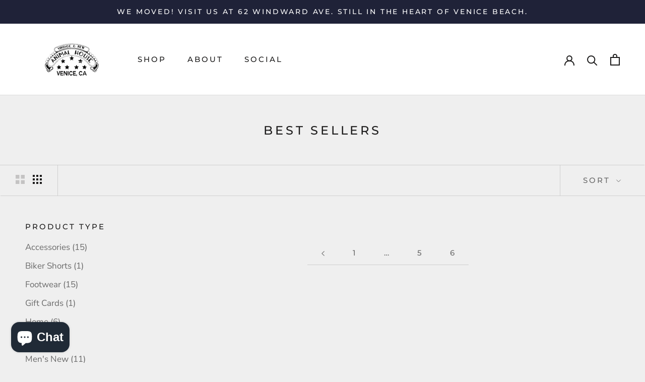

--- FILE ---
content_type: text/html; charset=utf-8
request_url: https://www.animalhousevenice.com/collections/best-sellers?page=7
body_size: 38077
content:
<!doctype html>

<html class="no-js" lang="en">
  <head>
        <!-- Google Tag Manager -->
<script>(function(w,d,s,l,i){w[l]=w[l]||[];w[l].push({'gtm.start':
new Date().getTime(),event:'gtm.js'});var f=d.getElementsByTagName(s)[0],
j=d.createElement(s),dl=l!='dataLayer'?'&l='+l:'';j.async=true;j.src=
'https://www.googletagmanager.com/gtm.js?id='+i+dl;f.parentNode.insertBefore(j,f);
})(window,document,'script','dataLayer','GTM-5R83QFF');</script>
<!-- End Google Tag Manager -->
    <meta charset="utf-8"> 
    <meta http-equiv="X-UA-Compatible" content="IE=edge,chrome=1">
    <meta name="viewport" content="width=device-width, initial-scale=1.0, height=device-height, minimum-scale=1.0, maximum-scale=1.0">
    <meta name="theme-color" content="">
    
    <meta name="google-site-verification" content="pRUU76sEwHV2a3B3ht3-KTKzRKGaMBRYn2jpt5rjOy8" />

    <!-- Global site tag (gtag.js) - Google Ads: 10822610042 -->
<script async src="https://www.googletagmanager.com/gtag/js?id=AW-10822610042"></script>
<script>
  window.dataLayer = window.dataLayer || [];
  function gtag(){dataLayer.push(arguments);}
  gtag('js', new Date());

  gtag('config', 'AW-10822610042'); gtag('config', 'UA-210291723-1'); 
</script>

  <!-- Event snippet for Purchase conversion page -->
<script>
  gtag('event', 'conversion', {
      'send_to': 'AW-10822610042/AJwHCK-m8aUDEPrYz6go',
      'value': 1.0,
      'currency': 'USD',
      'transaction_id': ''
  });
</script>
  
    <title>
      Best Sellers &ndash; Page 7 &ndash; Animal House Venice
    </title><link rel="canonical" href="https://www.animalhousevenice.com/collections/best-sellers?page=7"><link rel="shortcut icon" href="//www.animalhousevenice.com/cdn/shop/files/AH_New_Logo_Favicon_96x96_6a52fca4-c94f-4a99-80b0-66c695405665_96x.png?v=1638324077" type="image/png"><meta property="og:type" content="website">
  <meta property="og:title" content="Best Sellers">
  <meta property="og:image" content="http://www.animalhousevenice.com/cdn/shop/collections/3.png?v=1661193856">
  <meta property="og:image:secure_url" content="https://www.animalhousevenice.com/cdn/shop/collections/3.png?v=1661193856">
  <meta property="og:image:width" content="">
  <meta property="og:image:height" content=""><meta property="og:url" content="https://www.animalhousevenice.com/collections/best-sellers?page=7">
<meta property="og:site_name" content="Animal House Venice"><meta name="twitter:card" content="summary"><meta name="twitter:title" content="Best Sellers">
  <meta name="twitter:description" content="">
  <meta name="twitter:image" content="https://www.animalhousevenice.com/cdn/shop/collections/3_600x600_crop_center.png?v=1661193856">
    <style>
  @font-face {
  font-family: Montserrat;
  font-weight: 500;
  font-style: normal;
  font-display: fallback;
  src: url("//www.animalhousevenice.com/cdn/fonts/montserrat/montserrat_n5.07ef3781d9c78c8b93c98419da7ad4fbeebb6635.woff2") format("woff2"),
       url("//www.animalhousevenice.com/cdn/fonts/montserrat/montserrat_n5.adf9b4bd8b0e4f55a0b203cdd84512667e0d5e4d.woff") format("woff");
}

  @font-face {
  font-family: "Nunito Sans";
  font-weight: 400;
  font-style: normal;
  font-display: fallback;
  src: url("//www.animalhousevenice.com/cdn/fonts/nunito_sans/nunitosans_n4.0276fe080df0ca4e6a22d9cb55aed3ed5ba6b1da.woff2") format("woff2"),
       url("//www.animalhousevenice.com/cdn/fonts/nunito_sans/nunitosans_n4.b4964bee2f5e7fd9c3826447e73afe2baad607b7.woff") format("woff");
}


  @font-face {
  font-family: "Nunito Sans";
  font-weight: 700;
  font-style: normal;
  font-display: fallback;
  src: url("//www.animalhousevenice.com/cdn/fonts/nunito_sans/nunitosans_n7.25d963ed46da26098ebeab731e90d8802d989fa5.woff2") format("woff2"),
       url("//www.animalhousevenice.com/cdn/fonts/nunito_sans/nunitosans_n7.d32e3219b3d2ec82285d3027bd673efc61a996c8.woff") format("woff");
}

  @font-face {
  font-family: "Nunito Sans";
  font-weight: 400;
  font-style: italic;
  font-display: fallback;
  src: url("//www.animalhousevenice.com/cdn/fonts/nunito_sans/nunitosans_i4.6e408730afac1484cf297c30b0e67c86d17fc586.woff2") format("woff2"),
       url("//www.animalhousevenice.com/cdn/fonts/nunito_sans/nunitosans_i4.c9b6dcbfa43622b39a5990002775a8381942ae38.woff") format("woff");
}

  @font-face {
  font-family: "Nunito Sans";
  font-weight: 700;
  font-style: italic;
  font-display: fallback;
  src: url("//www.animalhousevenice.com/cdn/fonts/nunito_sans/nunitosans_i7.8c1124729eec046a321e2424b2acf328c2c12139.woff2") format("woff2"),
       url("//www.animalhousevenice.com/cdn/fonts/nunito_sans/nunitosans_i7.af4cda04357273e0996d21184432bcb14651a64d.woff") format("woff");
}


  :root {
    --heading-font-family : Montserrat, sans-serif;
    --heading-font-weight : 500;
    --heading-font-style  : normal;

    --text-font-family : "Nunito Sans", sans-serif;
    --text-font-weight : 400;
    --text-font-style  : normal;

    --base-text-font-size   : 17px;
    --default-text-font-size: 14px;--background          : #efefef;
    --background-rgb      : 239, 239, 239;
    --light-background    : #ffffff;
    --light-background-rgb: 255, 255, 255;
    --heading-color       : #1c1b1b;
    --text-color          : #1c1b1b;
    --text-color-rgb      : 28, 27, 27;
    --text-color-light    : #6a6a6a;
    --text-color-light-rgb: 106, 106, 106;
    --link-color          : #6a6a6a;
    --link-color-rgb      : 106, 106, 106;
    --border-color        : #cfcfcf;
    --border-color-rgb    : 207, 207, 207;

    --button-background    : #1c1b1b;
    --button-background-rgb: 28, 27, 27;
    --button-text-color    : #ffffff;

    --header-background       : #ffffff;
    --header-heading-color    : #1c1b1b;
    --header-light-text-color : #6a6a6a;
    --header-border-color     : #dddddd;

    --footer-background    : #ffffff;
    --footer-text-color    : #6a6a6a;
    --footer-heading-color : #1c1b1b;
    --footer-border-color  : #e9e9e9;

    --navigation-background      : #1c1b1b;
    --navigation-background-rgb  : 28, 27, 27;
    --navigation-text-color      : #ffffff;
    --navigation-text-color-light: rgba(255, 255, 255, 0.5);
    --navigation-border-color    : rgba(255, 255, 255, 0.25);

    --newsletter-popup-background     : #1c1b1b;
    --newsletter-popup-text-color     : #ffffff;
    --newsletter-popup-text-color-rgb : 255, 255, 255;

    --secondary-elements-background       : #1c1b1b;
    --secondary-elements-background-rgb   : 28, 27, 27;
    --secondary-elements-text-color       : #ffffff;
    --secondary-elements-text-color-light : rgba(255, 255, 255, 0.5);
    --secondary-elements-border-color     : rgba(255, 255, 255, 0.25);

    --product-sale-price-color    : #f94c43;
    --product-sale-price-color-rgb: 249, 76, 67;
    --product-star-rating: #f6a429;

    /* Shopify related variables */
    --payment-terms-background-color: #efefef;

    /* Products */

    --horizontal-spacing-four-products-per-row: 20px;
        --horizontal-spacing-two-products-per-row : 20px;

    --vertical-spacing-four-products-per-row: 80px;
        --vertical-spacing-two-products-per-row : 100px;

    /* Animation */
    --drawer-transition-timing: cubic-bezier(0.645, 0.045, 0.355, 1);
    --header-base-height: 80px; /* We set a default for browsers that do not support CSS variables */

    /* Cursors */
    --cursor-zoom-in-svg    : url(//www.animalhousevenice.com/cdn/shop/t/6/assets/cursor-zoom-in.svg?v=170532930330058140181688752591);
    --cursor-zoom-in-2x-svg : url(//www.animalhousevenice.com/cdn/shop/t/6/assets/cursor-zoom-in-2x.svg?v=56685658183649387561688752591);
  }
</style>

<script>
  // IE11 does not have support for CSS variables, so we have to polyfill them
  if (!(((window || {}).CSS || {}).supports && window.CSS.supports('(--a: 0)'))) {
    const script = document.createElement('script');
    script.type = 'text/javascript';
    script.src = 'https://cdn.jsdelivr.net/npm/css-vars-ponyfill@2';
    script.onload = function() {
      cssVars({});
    };

    document.getElementsByTagName('head')[0].appendChild(script);
  }
</script>

    <script>window.performance && window.performance.mark && window.performance.mark('shopify.content_for_header.start');</script><meta name="google-site-verification" content="pRUU76sEwHV2a3B3ht3-KTKzRKGaMBRYn2jpt5rjOy8">
<meta name="facebook-domain-verification" content="un0i6bj57dievlht56a0lsb09lia02">
<meta name="facebook-domain-verification" content="aayu8sxn8pom8ni5vr7avkabf61guv">
<meta id="shopify-digital-wallet" name="shopify-digital-wallet" content="/59560558770/digital_wallets/dialog">
<meta name="shopify-checkout-api-token" content="7f1fc9bc8b4f66221c421b611eb4a2e8">
<meta id="in-context-paypal-metadata" data-shop-id="59560558770" data-venmo-supported="false" data-environment="production" data-locale="en_US" data-paypal-v4="true" data-currency="USD">
<link rel="alternate" type="application/atom+xml" title="Feed" href="/collections/best-sellers.atom" />
<link rel="prev" href="/collections/best-sellers?page=6">
<link rel="alternate" type="application/json+oembed" href="https://www.animalhousevenice.com/collections/best-sellers.oembed?page=7">
<script async="async" src="/checkouts/internal/preloads.js?locale=en-US"></script>
<link rel="preconnect" href="https://shop.app" crossorigin="anonymous">
<script async="async" src="https://shop.app/checkouts/internal/preloads.js?locale=en-US&shop_id=59560558770" crossorigin="anonymous"></script>
<script id="apple-pay-shop-capabilities" type="application/json">{"shopId":59560558770,"countryCode":"US","currencyCode":"USD","merchantCapabilities":["supports3DS"],"merchantId":"gid:\/\/shopify\/Shop\/59560558770","merchantName":"Animal House Venice","requiredBillingContactFields":["postalAddress","email","phone"],"requiredShippingContactFields":["postalAddress","email","phone"],"shippingType":"shipping","supportedNetworks":["visa","masterCard","amex","discover","elo","jcb"],"total":{"type":"pending","label":"Animal House Venice","amount":"1.00"},"shopifyPaymentsEnabled":true,"supportsSubscriptions":true}</script>
<script id="shopify-features" type="application/json">{"accessToken":"7f1fc9bc8b4f66221c421b611eb4a2e8","betas":["rich-media-storefront-analytics"],"domain":"www.animalhousevenice.com","predictiveSearch":true,"shopId":59560558770,"locale":"en"}</script>
<script>var Shopify = Shopify || {};
Shopify.shop = "shop-animal-house.myshopify.com";
Shopify.locale = "en";
Shopify.currency = {"active":"USD","rate":"1.0"};
Shopify.country = "US";
Shopify.theme = {"name":"RFTP's Summer 2023 Homepage Updates","id":132644929714,"schema_name":"Prestige","schema_version":"5.4.3","theme_store_id":855,"role":"main"};
Shopify.theme.handle = "null";
Shopify.theme.style = {"id":null,"handle":null};
Shopify.cdnHost = "www.animalhousevenice.com/cdn";
Shopify.routes = Shopify.routes || {};
Shopify.routes.root = "/";</script>
<script type="module">!function(o){(o.Shopify=o.Shopify||{}).modules=!0}(window);</script>
<script>!function(o){function n(){var o=[];function n(){o.push(Array.prototype.slice.apply(arguments))}return n.q=o,n}var t=o.Shopify=o.Shopify||{};t.loadFeatures=n(),t.autoloadFeatures=n()}(window);</script>
<script>
  window.ShopifyPay = window.ShopifyPay || {};
  window.ShopifyPay.apiHost = "shop.app\/pay";
  window.ShopifyPay.redirectState = null;
</script>
<script id="shop-js-analytics" type="application/json">{"pageType":"collection"}</script>
<script defer="defer" async type="module" src="//www.animalhousevenice.com/cdn/shopifycloud/shop-js/modules/v2/client.init-shop-cart-sync_IZsNAliE.en.esm.js"></script>
<script defer="defer" async type="module" src="//www.animalhousevenice.com/cdn/shopifycloud/shop-js/modules/v2/chunk.common_0OUaOowp.esm.js"></script>
<script type="module">
  await import("//www.animalhousevenice.com/cdn/shopifycloud/shop-js/modules/v2/client.init-shop-cart-sync_IZsNAliE.en.esm.js");
await import("//www.animalhousevenice.com/cdn/shopifycloud/shop-js/modules/v2/chunk.common_0OUaOowp.esm.js");

  window.Shopify.SignInWithShop?.initShopCartSync?.({"fedCMEnabled":true,"windoidEnabled":true});

</script>
<script>
  window.Shopify = window.Shopify || {};
  if (!window.Shopify.featureAssets) window.Shopify.featureAssets = {};
  window.Shopify.featureAssets['shop-js'] = {"shop-cart-sync":["modules/v2/client.shop-cart-sync_DLOhI_0X.en.esm.js","modules/v2/chunk.common_0OUaOowp.esm.js"],"init-fed-cm":["modules/v2/client.init-fed-cm_C6YtU0w6.en.esm.js","modules/v2/chunk.common_0OUaOowp.esm.js"],"shop-button":["modules/v2/client.shop-button_BCMx7GTG.en.esm.js","modules/v2/chunk.common_0OUaOowp.esm.js"],"shop-cash-offers":["modules/v2/client.shop-cash-offers_BT26qb5j.en.esm.js","modules/v2/chunk.common_0OUaOowp.esm.js","modules/v2/chunk.modal_CGo_dVj3.esm.js"],"init-windoid":["modules/v2/client.init-windoid_B9PkRMql.en.esm.js","modules/v2/chunk.common_0OUaOowp.esm.js"],"init-shop-email-lookup-coordinator":["modules/v2/client.init-shop-email-lookup-coordinator_DZkqjsbU.en.esm.js","modules/v2/chunk.common_0OUaOowp.esm.js"],"shop-toast-manager":["modules/v2/client.shop-toast-manager_Di2EnuM7.en.esm.js","modules/v2/chunk.common_0OUaOowp.esm.js"],"shop-login-button":["modules/v2/client.shop-login-button_BtqW_SIO.en.esm.js","modules/v2/chunk.common_0OUaOowp.esm.js","modules/v2/chunk.modal_CGo_dVj3.esm.js"],"avatar":["modules/v2/client.avatar_BTnouDA3.en.esm.js"],"pay-button":["modules/v2/client.pay-button_CWa-C9R1.en.esm.js","modules/v2/chunk.common_0OUaOowp.esm.js"],"init-shop-cart-sync":["modules/v2/client.init-shop-cart-sync_IZsNAliE.en.esm.js","modules/v2/chunk.common_0OUaOowp.esm.js"],"init-customer-accounts":["modules/v2/client.init-customer-accounts_DenGwJTU.en.esm.js","modules/v2/client.shop-login-button_BtqW_SIO.en.esm.js","modules/v2/chunk.common_0OUaOowp.esm.js","modules/v2/chunk.modal_CGo_dVj3.esm.js"],"init-shop-for-new-customer-accounts":["modules/v2/client.init-shop-for-new-customer-accounts_JdHXxpS9.en.esm.js","modules/v2/client.shop-login-button_BtqW_SIO.en.esm.js","modules/v2/chunk.common_0OUaOowp.esm.js","modules/v2/chunk.modal_CGo_dVj3.esm.js"],"init-customer-accounts-sign-up":["modules/v2/client.init-customer-accounts-sign-up_D6__K_p8.en.esm.js","modules/v2/client.shop-login-button_BtqW_SIO.en.esm.js","modules/v2/chunk.common_0OUaOowp.esm.js","modules/v2/chunk.modal_CGo_dVj3.esm.js"],"checkout-modal":["modules/v2/client.checkout-modal_C_ZQDY6s.en.esm.js","modules/v2/chunk.common_0OUaOowp.esm.js","modules/v2/chunk.modal_CGo_dVj3.esm.js"],"shop-follow-button":["modules/v2/client.shop-follow-button_XetIsj8l.en.esm.js","modules/v2/chunk.common_0OUaOowp.esm.js","modules/v2/chunk.modal_CGo_dVj3.esm.js"],"lead-capture":["modules/v2/client.lead-capture_DvA72MRN.en.esm.js","modules/v2/chunk.common_0OUaOowp.esm.js","modules/v2/chunk.modal_CGo_dVj3.esm.js"],"shop-login":["modules/v2/client.shop-login_ClXNxyh6.en.esm.js","modules/v2/chunk.common_0OUaOowp.esm.js","modules/v2/chunk.modal_CGo_dVj3.esm.js"],"payment-terms":["modules/v2/client.payment-terms_CNlwjfZz.en.esm.js","modules/v2/chunk.common_0OUaOowp.esm.js","modules/v2/chunk.modal_CGo_dVj3.esm.js"]};
</script>
<script>(function() {
  var isLoaded = false;
  function asyncLoad() {
    if (isLoaded) return;
    isLoaded = true;
    var urls = ["https:\/\/tabs.stationmade.com\/registered-scripts\/tabs-by-station.js?shop=shop-animal-house.myshopify.com","https:\/\/d23dclunsivw3h.cloudfront.net\/redirect-app.js?shop=shop-animal-house.myshopify.com","https:\/\/cdn.nfcube.com\/faf5722e0ae471a4a6b285833a989ecc.js?shop=shop-animal-house.myshopify.com"];
    for (var i = 0; i < urls.length; i++) {
      var s = document.createElement('script');
      s.type = 'text/javascript';
      s.async = true;
      s.src = urls[i];
      var x = document.getElementsByTagName('script')[0];
      x.parentNode.insertBefore(s, x);
    }
  };
  if(window.attachEvent) {
    window.attachEvent('onload', asyncLoad);
  } else {
    window.addEventListener('load', asyncLoad, false);
  }
})();</script>
<script id="__st">var __st={"a":59560558770,"offset":-28800,"reqid":"44a98e37-aa37-410c-826b-b09bff58f6e6-1768376666","pageurl":"www.animalhousevenice.com\/collections\/best-sellers?page=7","u":"2d9df18e7aac","p":"collection","rtyp":"collection","rid":283093434546};</script>
<script>window.ShopifyPaypalV4VisibilityTracking = true;</script>
<script id="captcha-bootstrap">!function(){'use strict';const t='contact',e='account',n='new_comment',o=[[t,t],['blogs',n],['comments',n],[t,'customer']],c=[[e,'customer_login'],[e,'guest_login'],[e,'recover_customer_password'],[e,'create_customer']],r=t=>t.map((([t,e])=>`form[action*='/${t}']:not([data-nocaptcha='true']) input[name='form_type'][value='${e}']`)).join(','),a=t=>()=>t?[...document.querySelectorAll(t)].map((t=>t.form)):[];function s(){const t=[...o],e=r(t);return a(e)}const i='password',u='form_key',d=['recaptcha-v3-token','g-recaptcha-response','h-captcha-response',i],f=()=>{try{return window.sessionStorage}catch{return}},m='__shopify_v',_=t=>t.elements[u];function p(t,e,n=!1){try{const o=window.sessionStorage,c=JSON.parse(o.getItem(e)),{data:r}=function(t){const{data:e,action:n}=t;return t[m]||n?{data:e,action:n}:{data:t,action:n}}(c);for(const[e,n]of Object.entries(r))t.elements[e]&&(t.elements[e].value=n);n&&o.removeItem(e)}catch(o){console.error('form repopulation failed',{error:o})}}const l='form_type',E='cptcha';function T(t){t.dataset[E]=!0}const w=window,h=w.document,L='Shopify',v='ce_forms',y='captcha';let A=!1;((t,e)=>{const n=(g='f06e6c50-85a8-45c8-87d0-21a2b65856fe',I='https://cdn.shopify.com/shopifycloud/storefront-forms-hcaptcha/ce_storefront_forms_captcha_hcaptcha.v1.5.2.iife.js',D={infoText:'Protected by hCaptcha',privacyText:'Privacy',termsText:'Terms'},(t,e,n)=>{const o=w[L][v],c=o.bindForm;if(c)return c(t,g,e,D).then(n);var r;o.q.push([[t,g,e,D],n]),r=I,A||(h.body.append(Object.assign(h.createElement('script'),{id:'captcha-provider',async:!0,src:r})),A=!0)});var g,I,D;w[L]=w[L]||{},w[L][v]=w[L][v]||{},w[L][v].q=[],w[L][y]=w[L][y]||{},w[L][y].protect=function(t,e){n(t,void 0,e),T(t)},Object.freeze(w[L][y]),function(t,e,n,w,h,L){const[v,y,A,g]=function(t,e,n){const i=e?o:[],u=t?c:[],d=[...i,...u],f=r(d),m=r(i),_=r(d.filter((([t,e])=>n.includes(e))));return[a(f),a(m),a(_),s()]}(w,h,L),I=t=>{const e=t.target;return e instanceof HTMLFormElement?e:e&&e.form},D=t=>v().includes(t);t.addEventListener('submit',(t=>{const e=I(t);if(!e)return;const n=D(e)&&!e.dataset.hcaptchaBound&&!e.dataset.recaptchaBound,o=_(e),c=g().includes(e)&&(!o||!o.value);(n||c)&&t.preventDefault(),c&&!n&&(function(t){try{if(!f())return;!function(t){const e=f();if(!e)return;const n=_(t);if(!n)return;const o=n.value;o&&e.removeItem(o)}(t);const e=Array.from(Array(32),(()=>Math.random().toString(36)[2])).join('');!function(t,e){_(t)||t.append(Object.assign(document.createElement('input'),{type:'hidden',name:u})),t.elements[u].value=e}(t,e),function(t,e){const n=f();if(!n)return;const o=[...t.querySelectorAll(`input[type='${i}']`)].map((({name:t})=>t)),c=[...d,...o],r={};for(const[a,s]of new FormData(t).entries())c.includes(a)||(r[a]=s);n.setItem(e,JSON.stringify({[m]:1,action:t.action,data:r}))}(t,e)}catch(e){console.error('failed to persist form',e)}}(e),e.submit())}));const S=(t,e)=>{t&&!t.dataset[E]&&(n(t,e.some((e=>e===t))),T(t))};for(const o of['focusin','change'])t.addEventListener(o,(t=>{const e=I(t);D(e)&&S(e,y())}));const B=e.get('form_key'),M=e.get(l),P=B&&M;t.addEventListener('DOMContentLoaded',(()=>{const t=y();if(P)for(const e of t)e.elements[l].value===M&&p(e,B);[...new Set([...A(),...v().filter((t=>'true'===t.dataset.shopifyCaptcha))])].forEach((e=>S(e,t)))}))}(h,new URLSearchParams(w.location.search),n,t,e,['guest_login'])})(!0,!0)}();</script>
<script integrity="sha256-4kQ18oKyAcykRKYeNunJcIwy7WH5gtpwJnB7kiuLZ1E=" data-source-attribution="shopify.loadfeatures" defer="defer" src="//www.animalhousevenice.com/cdn/shopifycloud/storefront/assets/storefront/load_feature-a0a9edcb.js" crossorigin="anonymous"></script>
<script crossorigin="anonymous" defer="defer" src="//www.animalhousevenice.com/cdn/shopifycloud/storefront/assets/shopify_pay/storefront-65b4c6d7.js?v=20250812"></script>
<script data-source-attribution="shopify.dynamic_checkout.dynamic.init">var Shopify=Shopify||{};Shopify.PaymentButton=Shopify.PaymentButton||{isStorefrontPortableWallets:!0,init:function(){window.Shopify.PaymentButton.init=function(){};var t=document.createElement("script");t.src="https://www.animalhousevenice.com/cdn/shopifycloud/portable-wallets/latest/portable-wallets.en.js",t.type="module",document.head.appendChild(t)}};
</script>
<script data-source-attribution="shopify.dynamic_checkout.buyer_consent">
  function portableWalletsHideBuyerConsent(e){var t=document.getElementById("shopify-buyer-consent"),n=document.getElementById("shopify-subscription-policy-button");t&&n&&(t.classList.add("hidden"),t.setAttribute("aria-hidden","true"),n.removeEventListener("click",e))}function portableWalletsShowBuyerConsent(e){var t=document.getElementById("shopify-buyer-consent"),n=document.getElementById("shopify-subscription-policy-button");t&&n&&(t.classList.remove("hidden"),t.removeAttribute("aria-hidden"),n.addEventListener("click",e))}window.Shopify?.PaymentButton&&(window.Shopify.PaymentButton.hideBuyerConsent=portableWalletsHideBuyerConsent,window.Shopify.PaymentButton.showBuyerConsent=portableWalletsShowBuyerConsent);
</script>
<script data-source-attribution="shopify.dynamic_checkout.cart.bootstrap">document.addEventListener("DOMContentLoaded",(function(){function t(){return document.querySelector("shopify-accelerated-checkout-cart, shopify-accelerated-checkout")}if(t())Shopify.PaymentButton.init();else{new MutationObserver((function(e,n){t()&&(Shopify.PaymentButton.init(),n.disconnect())})).observe(document.body,{childList:!0,subtree:!0})}}));
</script>
<script id='scb4127' type='text/javascript' async='' src='https://www.animalhousevenice.com/cdn/shopifycloud/privacy-banner/storefront-banner.js'></script><link id="shopify-accelerated-checkout-styles" rel="stylesheet" media="screen" href="https://www.animalhousevenice.com/cdn/shopifycloud/portable-wallets/latest/accelerated-checkout-backwards-compat.css" crossorigin="anonymous">
<style id="shopify-accelerated-checkout-cart">
        #shopify-buyer-consent {
  margin-top: 1em;
  display: inline-block;
  width: 100%;
}

#shopify-buyer-consent.hidden {
  display: none;
}

#shopify-subscription-policy-button {
  background: none;
  border: none;
  padding: 0;
  text-decoration: underline;
  font-size: inherit;
  cursor: pointer;
}

#shopify-subscription-policy-button::before {
  box-shadow: none;
}

      </style>

<script>window.performance && window.performance.mark && window.performance.mark('shopify.content_for_header.end');</script>

    <link rel="stylesheet" href="//www.animalhousevenice.com/cdn/shop/t/6/assets/theme.css?v=26490217284234075321688752591">

    <script>// This allows to expose several variables to the global scope, to be used in scripts
      window.theme = {
        pageType: "collection",
        moneyFormat: "${{amount}}",
        moneyWithCurrencyFormat: "${{amount}} USD",
        currencyCodeEnabled: false,
        productImageSize: "square",
        searchMode: "product,article",
        showPageTransition: false,
        showElementStaggering: true,
        showImageZooming: true
      };

      window.routes = {
        rootUrl: "\/",
        rootUrlWithoutSlash: '',
        cartUrl: "\/cart",
        cartAddUrl: "\/cart\/add",
        cartChangeUrl: "\/cart\/change",
        searchUrl: "\/search",
        productRecommendationsUrl: "\/recommendations\/products"
      };

      window.languages = {
        cartAddNote: "Add Order Note",
        cartEditNote: "Edit Order Note",
        productImageLoadingError: "This image could not be loaded. Please try to reload the page.",
        productFormAddToCart: "Add to cart",
        productFormUnavailable: "Unavailable",
        productFormSoldOut: "Sold Out",
        shippingEstimatorOneResult: "1 option available:",
        shippingEstimatorMoreResults: "{{count}} options available:",
        shippingEstimatorNoResults: "No shipping could be found"
      };

      window.lazySizesConfig = {
        loadHidden: false,
        hFac: 0.5,
        expFactor: 2,
        ricTimeout: 150,
        lazyClass: 'Image--lazyLoad',
        loadingClass: 'Image--lazyLoading',
        loadedClass: 'Image--lazyLoaded'
      };

      document.documentElement.className = document.documentElement.className.replace('no-js', 'js');
      document.documentElement.style.setProperty('--window-height', window.innerHeight + 'px');

      // We do a quick detection of some features (we could use Modernizr but for so little...)
      (function() {
        document.documentElement.className += ((window.CSS && window.CSS.supports('(position: sticky) or (position: -webkit-sticky)')) ? ' supports-sticky' : ' no-supports-sticky');
        document.documentElement.className += (window.matchMedia('(-moz-touch-enabled: 1), (hover: none)')).matches ? ' no-supports-hover' : ' supports-hover';
      }());

      
    </script>

    <script src="//www.animalhousevenice.com/cdn/shop/t/6/assets/lazysizes.min.js?v=174358363404432586981688752591" async></script><script src="//www.animalhousevenice.com/cdn/shop/t/6/assets/libs.min.js?v=26178543184394469741688752591" defer></script>
    <script src="//www.animalhousevenice.com/cdn/shop/t/6/assets/theme.js?v=69766538163165777771688752591" defer></script>
    <script src="//www.animalhousevenice.com/cdn/shop/t/6/assets/custom.js?v=183944157590872491501688752591" defer></script>

    <script>
      (function () {
        window.onpageshow = function() {
          if (window.theme.showPageTransition) {
            var pageTransition = document.querySelector('.PageTransition');

            if (pageTransition) {
              pageTransition.style.visibility = 'visible';
              pageTransition.style.opacity = '0';
            }
          }

          // When the page is loaded from the cache, we have to reload the cart content
          document.documentElement.dispatchEvent(new CustomEvent('cart:refresh', {
            bubbles: true
          }));
        };
      })();
    </script>

    


  <script type="application/ld+json">
  {
    "@context": "http://schema.org",
    "@type": "BreadcrumbList",
  "itemListElement": [{
      "@type": "ListItem",
      "position": 1,
      "name": "Home",
      "item": "https://www.animalhousevenice.com"
    },{
          "@type": "ListItem",
          "position": 2,
          "name": "Best Sellers",
          "item": "https://www.animalhousevenice.com/collections/best-sellers"
        }]
  }
  </script>

    
<meta name="p:domain_verify" content="42635810091838b6b0866c93bdf8a9c8"/>
    
  <script src="https://cdn.shopify.com/extensions/7bc9bb47-adfa-4267-963e-cadee5096caf/inbox-1252/assets/inbox-chat-loader.js" type="text/javascript" defer="defer"></script>
<link href="https://monorail-edge.shopifysvc.com" rel="dns-prefetch">
<script>(function(){if ("sendBeacon" in navigator && "performance" in window) {try {var session_token_from_headers = performance.getEntriesByType('navigation')[0].serverTiming.find(x => x.name == '_s').description;} catch {var session_token_from_headers = undefined;}var session_cookie_matches = document.cookie.match(/_shopify_s=([^;]*)/);var session_token_from_cookie = session_cookie_matches && session_cookie_matches.length === 2 ? session_cookie_matches[1] : "";var session_token = session_token_from_headers || session_token_from_cookie || "";function handle_abandonment_event(e) {var entries = performance.getEntries().filter(function(entry) {return /monorail-edge.shopifysvc.com/.test(entry.name);});if (!window.abandonment_tracked && entries.length === 0) {window.abandonment_tracked = true;var currentMs = Date.now();var navigation_start = performance.timing.navigationStart;var payload = {shop_id: 59560558770,url: window.location.href,navigation_start,duration: currentMs - navigation_start,session_token,page_type: "collection"};window.navigator.sendBeacon("https://monorail-edge.shopifysvc.com/v1/produce", JSON.stringify({schema_id: "online_store_buyer_site_abandonment/1.1",payload: payload,metadata: {event_created_at_ms: currentMs,event_sent_at_ms: currentMs}}));}}window.addEventListener('pagehide', handle_abandonment_event);}}());</script>
<script id="web-pixels-manager-setup">(function e(e,d,r,n,o){if(void 0===o&&(o={}),!Boolean(null===(a=null===(i=window.Shopify)||void 0===i?void 0:i.analytics)||void 0===a?void 0:a.replayQueue)){var i,a;window.Shopify=window.Shopify||{};var t=window.Shopify;t.analytics=t.analytics||{};var s=t.analytics;s.replayQueue=[],s.publish=function(e,d,r){return s.replayQueue.push([e,d,r]),!0};try{self.performance.mark("wpm:start")}catch(e){}var l=function(){var e={modern:/Edge?\/(1{2}[4-9]|1[2-9]\d|[2-9]\d{2}|\d{4,})\.\d+(\.\d+|)|Firefox\/(1{2}[4-9]|1[2-9]\d|[2-9]\d{2}|\d{4,})\.\d+(\.\d+|)|Chrom(ium|e)\/(9{2}|\d{3,})\.\d+(\.\d+|)|(Maci|X1{2}).+ Version\/(15\.\d+|(1[6-9]|[2-9]\d|\d{3,})\.\d+)([,.]\d+|)( \(\w+\)|)( Mobile\/\w+|) Safari\/|Chrome.+OPR\/(9{2}|\d{3,})\.\d+\.\d+|(CPU[ +]OS|iPhone[ +]OS|CPU[ +]iPhone|CPU IPhone OS|CPU iPad OS)[ +]+(15[._]\d+|(1[6-9]|[2-9]\d|\d{3,})[._]\d+)([._]\d+|)|Android:?[ /-](13[3-9]|1[4-9]\d|[2-9]\d{2}|\d{4,})(\.\d+|)(\.\d+|)|Android.+Firefox\/(13[5-9]|1[4-9]\d|[2-9]\d{2}|\d{4,})\.\d+(\.\d+|)|Android.+Chrom(ium|e)\/(13[3-9]|1[4-9]\d|[2-9]\d{2}|\d{4,})\.\d+(\.\d+|)|SamsungBrowser\/([2-9]\d|\d{3,})\.\d+/,legacy:/Edge?\/(1[6-9]|[2-9]\d|\d{3,})\.\d+(\.\d+|)|Firefox\/(5[4-9]|[6-9]\d|\d{3,})\.\d+(\.\d+|)|Chrom(ium|e)\/(5[1-9]|[6-9]\d|\d{3,})\.\d+(\.\d+|)([\d.]+$|.*Safari\/(?![\d.]+ Edge\/[\d.]+$))|(Maci|X1{2}).+ Version\/(10\.\d+|(1[1-9]|[2-9]\d|\d{3,})\.\d+)([,.]\d+|)( \(\w+\)|)( Mobile\/\w+|) Safari\/|Chrome.+OPR\/(3[89]|[4-9]\d|\d{3,})\.\d+\.\d+|(CPU[ +]OS|iPhone[ +]OS|CPU[ +]iPhone|CPU IPhone OS|CPU iPad OS)[ +]+(10[._]\d+|(1[1-9]|[2-9]\d|\d{3,})[._]\d+)([._]\d+|)|Android:?[ /-](13[3-9]|1[4-9]\d|[2-9]\d{2}|\d{4,})(\.\d+|)(\.\d+|)|Mobile Safari.+OPR\/([89]\d|\d{3,})\.\d+\.\d+|Android.+Firefox\/(13[5-9]|1[4-9]\d|[2-9]\d{2}|\d{4,})\.\d+(\.\d+|)|Android.+Chrom(ium|e)\/(13[3-9]|1[4-9]\d|[2-9]\d{2}|\d{4,})\.\d+(\.\d+|)|Android.+(UC? ?Browser|UCWEB|U3)[ /]?(15\.([5-9]|\d{2,})|(1[6-9]|[2-9]\d|\d{3,})\.\d+)\.\d+|SamsungBrowser\/(5\.\d+|([6-9]|\d{2,})\.\d+)|Android.+MQ{2}Browser\/(14(\.(9|\d{2,})|)|(1[5-9]|[2-9]\d|\d{3,})(\.\d+|))(\.\d+|)|K[Aa][Ii]OS\/(3\.\d+|([4-9]|\d{2,})\.\d+)(\.\d+|)/},d=e.modern,r=e.legacy,n=navigator.userAgent;return n.match(d)?"modern":n.match(r)?"legacy":"unknown"}(),u="modern"===l?"modern":"legacy",c=(null!=n?n:{modern:"",legacy:""})[u],f=function(e){return[e.baseUrl,"/wpm","/b",e.hashVersion,"modern"===e.buildTarget?"m":"l",".js"].join("")}({baseUrl:d,hashVersion:r,buildTarget:u}),m=function(e){var d=e.version,r=e.bundleTarget,n=e.surface,o=e.pageUrl,i=e.monorailEndpoint;return{emit:function(e){var a=e.status,t=e.errorMsg,s=(new Date).getTime(),l=JSON.stringify({metadata:{event_sent_at_ms:s},events:[{schema_id:"web_pixels_manager_load/3.1",payload:{version:d,bundle_target:r,page_url:o,status:a,surface:n,error_msg:t},metadata:{event_created_at_ms:s}}]});if(!i)return console&&console.warn&&console.warn("[Web Pixels Manager] No Monorail endpoint provided, skipping logging."),!1;try{return self.navigator.sendBeacon.bind(self.navigator)(i,l)}catch(e){}var u=new XMLHttpRequest;try{return u.open("POST",i,!0),u.setRequestHeader("Content-Type","text/plain"),u.send(l),!0}catch(e){return console&&console.warn&&console.warn("[Web Pixels Manager] Got an unhandled error while logging to Monorail."),!1}}}}({version:r,bundleTarget:l,surface:e.surface,pageUrl:self.location.href,monorailEndpoint:e.monorailEndpoint});try{o.browserTarget=l,function(e){var d=e.src,r=e.async,n=void 0===r||r,o=e.onload,i=e.onerror,a=e.sri,t=e.scriptDataAttributes,s=void 0===t?{}:t,l=document.createElement("script"),u=document.querySelector("head"),c=document.querySelector("body");if(l.async=n,l.src=d,a&&(l.integrity=a,l.crossOrigin="anonymous"),s)for(var f in s)if(Object.prototype.hasOwnProperty.call(s,f))try{l.dataset[f]=s[f]}catch(e){}if(o&&l.addEventListener("load",o),i&&l.addEventListener("error",i),u)u.appendChild(l);else{if(!c)throw new Error("Did not find a head or body element to append the script");c.appendChild(l)}}({src:f,async:!0,onload:function(){if(!function(){var e,d;return Boolean(null===(d=null===(e=window.Shopify)||void 0===e?void 0:e.analytics)||void 0===d?void 0:d.initialized)}()){var d=window.webPixelsManager.init(e)||void 0;if(d){var r=window.Shopify.analytics;r.replayQueue.forEach((function(e){var r=e[0],n=e[1],o=e[2];d.publishCustomEvent(r,n,o)})),r.replayQueue=[],r.publish=d.publishCustomEvent,r.visitor=d.visitor,r.initialized=!0}}},onerror:function(){return m.emit({status:"failed",errorMsg:"".concat(f," has failed to load")})},sri:function(e){var d=/^sha384-[A-Za-z0-9+/=]+$/;return"string"==typeof e&&d.test(e)}(c)?c:"",scriptDataAttributes:o}),m.emit({status:"loading"})}catch(e){m.emit({status:"failed",errorMsg:(null==e?void 0:e.message)||"Unknown error"})}}})({shopId: 59560558770,storefrontBaseUrl: "https://www.animalhousevenice.com",extensionsBaseUrl: "https://extensions.shopifycdn.com/cdn/shopifycloud/web-pixels-manager",monorailEndpoint: "https://monorail-edge.shopifysvc.com/unstable/produce_batch",surface: "storefront-renderer",enabledBetaFlags: ["2dca8a86","a0d5f9d2"],webPixelsConfigList: [{"id":"569016498","configuration":"{\"config\":\"{\\\"google_tag_ids\\\":[\\\"G-3DH5HKP9Q2\\\",\\\"AW-10822610042\\\",\\\"GT-K522MVF\\\"],\\\"target_country\\\":\\\"US\\\",\\\"gtag_events\\\":[{\\\"type\\\":\\\"begin_checkout\\\",\\\"action_label\\\":[\\\"G-3DH5HKP9Q2\\\",\\\"AW-10822610042\\\/F4LgCImMlLMDEPrYz6go\\\"]},{\\\"type\\\":\\\"search\\\",\\\"action_label\\\":[\\\"G-3DH5HKP9Q2\\\",\\\"AW-10822610042\\\/_NveCIyMlLMDEPrYz6go\\\"]},{\\\"type\\\":\\\"view_item\\\",\\\"action_label\\\":[\\\"G-3DH5HKP9Q2\\\",\\\"AW-10822610042\\\/ZSmCCIOMlLMDEPrYz6go\\\",\\\"MC-HDXZ8DKBM4\\\"]},{\\\"type\\\":\\\"purchase\\\",\\\"action_label\\\":[\\\"G-3DH5HKP9Q2\\\",\\\"AW-10822610042\\\/c7IhCICMlLMDEPrYz6go\\\",\\\"MC-HDXZ8DKBM4\\\",\\\"AW-10822610042\\\/AJwHCK-m8aUDEPrYz6go\\\"]},{\\\"type\\\":\\\"page_view\\\",\\\"action_label\\\":[\\\"G-3DH5HKP9Q2\\\",\\\"AW-10822610042\\\/oQpqCP2LlLMDEPrYz6go\\\",\\\"MC-HDXZ8DKBM4\\\"]},{\\\"type\\\":\\\"add_payment_info\\\",\\\"action_label\\\":[\\\"G-3DH5HKP9Q2\\\",\\\"AW-10822610042\\\/F896CI-MlLMDEPrYz6go\\\"]},{\\\"type\\\":\\\"add_to_cart\\\",\\\"action_label\\\":[\\\"G-3DH5HKP9Q2\\\",\\\"AW-10822610042\\\/p4xTCIaMlLMDEPrYz6go\\\"]}],\\\"enable_monitoring_mode\\\":false}\"}","eventPayloadVersion":"v1","runtimeContext":"OPEN","scriptVersion":"b2a88bafab3e21179ed38636efcd8a93","type":"APP","apiClientId":1780363,"privacyPurposes":[],"dataSharingAdjustments":{"protectedCustomerApprovalScopes":["read_customer_address","read_customer_email","read_customer_name","read_customer_personal_data","read_customer_phone"]}},{"id":"219283634","configuration":"{\"pixel_id\":\"1222609604891432\",\"pixel_type\":\"facebook_pixel\",\"metaapp_system_user_token\":\"-\"}","eventPayloadVersion":"v1","runtimeContext":"OPEN","scriptVersion":"ca16bc87fe92b6042fbaa3acc2fbdaa6","type":"APP","apiClientId":2329312,"privacyPurposes":["ANALYTICS","MARKETING","SALE_OF_DATA"],"dataSharingAdjustments":{"protectedCustomerApprovalScopes":["read_customer_address","read_customer_email","read_customer_name","read_customer_personal_data","read_customer_phone"]}},{"id":"88703154","configuration":"{\"tagID\":\"2612547689465\"}","eventPayloadVersion":"v1","runtimeContext":"STRICT","scriptVersion":"18031546ee651571ed29edbe71a3550b","type":"APP","apiClientId":3009811,"privacyPurposes":["ANALYTICS","MARKETING","SALE_OF_DATA"],"dataSharingAdjustments":{"protectedCustomerApprovalScopes":["read_customer_address","read_customer_email","read_customer_name","read_customer_personal_data","read_customer_phone"]}},{"id":"shopify-app-pixel","configuration":"{}","eventPayloadVersion":"v1","runtimeContext":"STRICT","scriptVersion":"0450","apiClientId":"shopify-pixel","type":"APP","privacyPurposes":["ANALYTICS","MARKETING"]},{"id":"shopify-custom-pixel","eventPayloadVersion":"v1","runtimeContext":"LAX","scriptVersion":"0450","apiClientId":"shopify-pixel","type":"CUSTOM","privacyPurposes":["ANALYTICS","MARKETING"]}],isMerchantRequest: false,initData: {"shop":{"name":"Animal House Venice","paymentSettings":{"currencyCode":"USD"},"myshopifyDomain":"shop-animal-house.myshopify.com","countryCode":"US","storefrontUrl":"https:\/\/www.animalhousevenice.com"},"customer":null,"cart":null,"checkout":null,"productVariants":[],"purchasingCompany":null},},"https://www.animalhousevenice.com/cdn","7cecd0b6w90c54c6cpe92089d5m57a67346",{"modern":"","legacy":""},{"shopId":"59560558770","storefrontBaseUrl":"https:\/\/www.animalhousevenice.com","extensionBaseUrl":"https:\/\/extensions.shopifycdn.com\/cdn\/shopifycloud\/web-pixels-manager","surface":"storefront-renderer","enabledBetaFlags":"[\"2dca8a86\", \"a0d5f9d2\"]","isMerchantRequest":"false","hashVersion":"7cecd0b6w90c54c6cpe92089d5m57a67346","publish":"custom","events":"[[\"page_viewed\",{}],[\"collection_viewed\",{\"collection\":{\"id\":\"283093434546\",\"title\":\"Best Sellers\",\"productVariants\":[]}}]]"});</script><script>
  window.ShopifyAnalytics = window.ShopifyAnalytics || {};
  window.ShopifyAnalytics.meta = window.ShopifyAnalytics.meta || {};
  window.ShopifyAnalytics.meta.currency = 'USD';
  var meta = {"products":[],"page":{"pageType":"collection","resourceType":"collection","resourceId":283093434546,"requestId":"44a98e37-aa37-410c-826b-b09bff58f6e6-1768376666"}};
  for (var attr in meta) {
    window.ShopifyAnalytics.meta[attr] = meta[attr];
  }
</script>
<script class="analytics">
  (function () {
    var customDocumentWrite = function(content) {
      var jquery = null;

      if (window.jQuery) {
        jquery = window.jQuery;
      } else if (window.Checkout && window.Checkout.$) {
        jquery = window.Checkout.$;
      }

      if (jquery) {
        jquery('body').append(content);
      }
    };

    var hasLoggedConversion = function(token) {
      if (token) {
        return document.cookie.indexOf('loggedConversion=' + token) !== -1;
      }
      return false;
    }

    var setCookieIfConversion = function(token) {
      if (token) {
        var twoMonthsFromNow = new Date(Date.now());
        twoMonthsFromNow.setMonth(twoMonthsFromNow.getMonth() + 2);

        document.cookie = 'loggedConversion=' + token + '; expires=' + twoMonthsFromNow;
      }
    }

    var trekkie = window.ShopifyAnalytics.lib = window.trekkie = window.trekkie || [];
    if (trekkie.integrations) {
      return;
    }
    trekkie.methods = [
      'identify',
      'page',
      'ready',
      'track',
      'trackForm',
      'trackLink'
    ];
    trekkie.factory = function(method) {
      return function() {
        var args = Array.prototype.slice.call(arguments);
        args.unshift(method);
        trekkie.push(args);
        return trekkie;
      };
    };
    for (var i = 0; i < trekkie.methods.length; i++) {
      var key = trekkie.methods[i];
      trekkie[key] = trekkie.factory(key);
    }
    trekkie.load = function(config) {
      trekkie.config = config || {};
      trekkie.config.initialDocumentCookie = document.cookie;
      var first = document.getElementsByTagName('script')[0];
      var script = document.createElement('script');
      script.type = 'text/javascript';
      script.onerror = function(e) {
        var scriptFallback = document.createElement('script');
        scriptFallback.type = 'text/javascript';
        scriptFallback.onerror = function(error) {
                var Monorail = {
      produce: function produce(monorailDomain, schemaId, payload) {
        var currentMs = new Date().getTime();
        var event = {
          schema_id: schemaId,
          payload: payload,
          metadata: {
            event_created_at_ms: currentMs,
            event_sent_at_ms: currentMs
          }
        };
        return Monorail.sendRequest("https://" + monorailDomain + "/v1/produce", JSON.stringify(event));
      },
      sendRequest: function sendRequest(endpointUrl, payload) {
        // Try the sendBeacon API
        if (window && window.navigator && typeof window.navigator.sendBeacon === 'function' && typeof window.Blob === 'function' && !Monorail.isIos12()) {
          var blobData = new window.Blob([payload], {
            type: 'text/plain'
          });

          if (window.navigator.sendBeacon(endpointUrl, blobData)) {
            return true;
          } // sendBeacon was not successful

        } // XHR beacon

        var xhr = new XMLHttpRequest();

        try {
          xhr.open('POST', endpointUrl);
          xhr.setRequestHeader('Content-Type', 'text/plain');
          xhr.send(payload);
        } catch (e) {
          console.log(e);
        }

        return false;
      },
      isIos12: function isIos12() {
        return window.navigator.userAgent.lastIndexOf('iPhone; CPU iPhone OS 12_') !== -1 || window.navigator.userAgent.lastIndexOf('iPad; CPU OS 12_') !== -1;
      }
    };
    Monorail.produce('monorail-edge.shopifysvc.com',
      'trekkie_storefront_load_errors/1.1',
      {shop_id: 59560558770,
      theme_id: 132644929714,
      app_name: "storefront",
      context_url: window.location.href,
      source_url: "//www.animalhousevenice.com/cdn/s/trekkie.storefront.55c6279c31a6628627b2ba1c5ff367020da294e2.min.js"});

        };
        scriptFallback.async = true;
        scriptFallback.src = '//www.animalhousevenice.com/cdn/s/trekkie.storefront.55c6279c31a6628627b2ba1c5ff367020da294e2.min.js';
        first.parentNode.insertBefore(scriptFallback, first);
      };
      script.async = true;
      script.src = '//www.animalhousevenice.com/cdn/s/trekkie.storefront.55c6279c31a6628627b2ba1c5ff367020da294e2.min.js';
      first.parentNode.insertBefore(script, first);
    };
    trekkie.load(
      {"Trekkie":{"appName":"storefront","development":false,"defaultAttributes":{"shopId":59560558770,"isMerchantRequest":null,"themeId":132644929714,"themeCityHash":"5805776043589676119","contentLanguage":"en","currency":"USD","eventMetadataId":"bfccb19c-8ada-4343-8bd5-edcf5b71a080"},"isServerSideCookieWritingEnabled":true,"monorailRegion":"shop_domain","enabledBetaFlags":["65f19447"]},"Session Attribution":{},"S2S":{"facebookCapiEnabled":true,"source":"trekkie-storefront-renderer","apiClientId":580111}}
    );

    var loaded = false;
    trekkie.ready(function() {
      if (loaded) return;
      loaded = true;

      window.ShopifyAnalytics.lib = window.trekkie;

      var originalDocumentWrite = document.write;
      document.write = customDocumentWrite;
      try { window.ShopifyAnalytics.merchantGoogleAnalytics.call(this); } catch(error) {};
      document.write = originalDocumentWrite;

      window.ShopifyAnalytics.lib.page(null,{"pageType":"collection","resourceType":"collection","resourceId":283093434546,"requestId":"44a98e37-aa37-410c-826b-b09bff58f6e6-1768376666","shopifyEmitted":true});

      var match = window.location.pathname.match(/checkouts\/(.+)\/(thank_you|post_purchase)/)
      var token = match? match[1]: undefined;
      if (!hasLoggedConversion(token)) {
        setCookieIfConversion(token);
        window.ShopifyAnalytics.lib.track("Viewed Product Category",{"currency":"USD","category":"Collection: best-sellers","collectionName":"best-sellers","collectionId":283093434546,"nonInteraction":true},undefined,undefined,{"shopifyEmitted":true});
      }
    });


        var eventsListenerScript = document.createElement('script');
        eventsListenerScript.async = true;
        eventsListenerScript.src = "//www.animalhousevenice.com/cdn/shopifycloud/storefront/assets/shop_events_listener-3da45d37.js";
        document.getElementsByTagName('head')[0].appendChild(eventsListenerScript);

})();</script>
  <script>
  if (!window.ga || (window.ga && typeof window.ga !== 'function')) {
    window.ga = function ga() {
      (window.ga.q = window.ga.q || []).push(arguments);
      if (window.Shopify && window.Shopify.analytics && typeof window.Shopify.analytics.publish === 'function') {
        window.Shopify.analytics.publish("ga_stub_called", {}, {sendTo: "google_osp_migration"});
      }
      console.error("Shopify's Google Analytics stub called with:", Array.from(arguments), "\nSee https://help.shopify.com/manual/promoting-marketing/pixels/pixel-migration#google for more information.");
    };
    if (window.Shopify && window.Shopify.analytics && typeof window.Shopify.analytics.publish === 'function') {
      window.Shopify.analytics.publish("ga_stub_initialized", {}, {sendTo: "google_osp_migration"});
    }
  }
</script>
<script
  defer
  src="https://www.animalhousevenice.com/cdn/shopifycloud/perf-kit/shopify-perf-kit-3.0.3.min.js"
  data-application="storefront-renderer"
  data-shop-id="59560558770"
  data-render-region="gcp-us-central1"
  data-page-type="collection"
  data-theme-instance-id="132644929714"
  data-theme-name="Prestige"
  data-theme-version="5.4.3"
  data-monorail-region="shop_domain"
  data-resource-timing-sampling-rate="10"
  data-shs="true"
  data-shs-beacon="true"
  data-shs-export-with-fetch="true"
  data-shs-logs-sample-rate="1"
  data-shs-beacon-endpoint="https://www.animalhousevenice.com/api/collect"
></script>
</head><body class="prestige--v4 features--heading-large features--heading-uppercase features--show-button-transition features--show-image-zooming features--show-element-staggering  template-collection"><svg class="u-visually-hidden">
      <linearGradient id="rating-star-gradient-half">
        <stop offset="50%" stop-color="var(--product-star-rating)" />
        <stop offset="50%" stop-color="var(--text-color-light)" />
      </linearGradient>
    </svg>
<!-- Google Tag Manager (noscript) -->
<noscript><iframe src="https://www.googletagmanager.com/ns.html?id=GTM-5R83QFF"
height="0" width="0" style="display:none;visibility:hidden"></iframe></noscript>
<!-- End Google Tag Manager (noscript) -->
    <a class="PageSkipLink u-visually-hidden" href="#main">Skip to content</a>
    <span class="LoadingBar"></span>
    <div class="PageOverlay"></div><div id="shopify-section-popup" class="shopify-section"></div>
    <div id="shopify-section-sidebar-menu" class="shopify-section"><section id="sidebar-menu" class="SidebarMenu Drawer Drawer--small Drawer--fromLeft" aria-hidden="true" data-section-id="sidebar-menu" data-section-type="sidebar-menu">
    <header class="Drawer__Header" data-drawer-animated-left>
      <button class="Drawer__Close Icon-Wrapper--clickable" data-action="close-drawer" data-drawer-id="sidebar-menu" aria-label="Close navigation"><svg class="Icon Icon--close " role="presentation" viewBox="0 0 16 14">
      <path d="M15 0L1 14m14 0L1 0" stroke="currentColor" fill="none" fill-rule="evenodd"></path>
    </svg></button>
    </header>

    <div class="Drawer__Content">
      <div class="Drawer__Main" data-drawer-animated-left data-scrollable>
        <div class="Drawer__Container">
          <nav class="SidebarMenu__Nav SidebarMenu__Nav--primary" aria-label="Sidebar navigation"><div class="Collapsible"><button class="Collapsible__Button Heading u-h6" data-action="toggle-collapsible" aria-expanded="false">Shop<span class="Collapsible__Plus"></span>
                  </button>

                  <div class="Collapsible__Inner">
                    <div class="Collapsible__Content"><div class="Collapsible"><button class="Collapsible__Button Heading Text--subdued Link--primary u-h7" data-action="toggle-collapsible" aria-expanded="false">Featured Brands<span class="Collapsible__Plus"></span>
                            </button>

                            <div class="Collapsible__Inner">
                              <div class="Collapsible__Content">
                                <ul class="Linklist Linklist--bordered Linklist--spacingLoose"><li class="Linklist__Item">
                                      <a href="/collections/animal-house" class="Text--subdued Link Link--primary">Animal House</a>
                                    </li><li class="Linklist__Item">
                                      <a href="/collections/blundstone" class="Text--subdued Link Link--primary">Blundstone</a>
                                    </li><li class="Linklist__Item">
                                      <a href="/collections/cotton-citizen" class="Text--subdued Link Link--primary">Cotton Citizen</a>
                                    </li><li class="Linklist__Item">
                                      <a href="/collections/dogtown" class="Text--subdued Link Link--primary">Dogtown </a>
                                    </li><li class="Linklist__Item">
                                      <a href="/collections/izipizi" class="Text--subdued Link Link--primary">Izipizi</a>
                                    </li><li class="Linklist__Item">
                                      <a href="/collections/p-f-candle-co" class="Text--subdued Link Link--primary">P.F. Candle Co.</a>
                                    </li><li class="Linklist__Item">
                                      <a href="/collections/rainbow" class="Text--subdued Link Link--primary">Rainbow</a>
                                    </li><li class="Linklist__Item">
                                      <a href="/collections/stance" class="Text--subdued Link Link--primary">Stance</a>
                                    </li><li class="Linklist__Item">
                                      <a href="/collections/stay-shady" class="Text--subdued Link Link--primary">Stay Shady</a>
                                    </li><li class="Linklist__Item">
                                      <a href="/collections/vans" class="Text--subdued Link Link--primary">Vans</a>
                                    </li></ul>
                              </div>
                            </div></div><div class="Collapsible"><button class="Collapsible__Button Heading Text--subdued Link--primary u-h7" data-action="toggle-collapsible" aria-expanded="false">Shop By<span class="Collapsible__Plus"></span>
                            </button>

                            <div class="Collapsible__Inner">
                              <div class="Collapsible__Content">
                                <ul class="Linklist Linklist--bordered Linklist--spacingLoose"><li class="Linklist__Item">
                                      <a href="/collections/new-arrivals" class="Text--subdued Link Link--primary">New Arrivals</a>
                                    </li><li class="Linklist__Item">
                                      <a href="/collections/best-sellers" class="Text--subdued Link Link--primary">Best Sellers</a>
                                    </li><li class="Linklist__Item">
                                      <a href="/collections/gift-card" class="Text--subdued Link Link--primary">Gift Card</a>
                                    </li></ul>
                              </div>
                            </div></div><div class="Collapsible"><button class="Collapsible__Button Heading Text--subdued Link--primary u-h7" data-action="toggle-collapsible" aria-expanded="false">Vintage Clothing<span class="Collapsible__Plus"></span>
                            </button>

                            <div class="Collapsible__Inner">
                              <div class="Collapsible__Content">
                                <ul class="Linklist Linklist--bordered Linklist--spacingLoose"><li class="Linklist__Item">
                                      <a href="/collections/vintage-concert-t-shirts" class="Text--subdued Link Link--primary">Concert T-Shirts</a>
                                    </li><li class="Linklist__Item">
                                      <a href="/collections/vintage-shirts-1" class="Text--subdued Link Link--primary">Shirts &amp; Tops</a>
                                    </li><li class="Linklist__Item">
                                      <a href="/collections/vintage-jackets-1" class="Text--subdued Link Link--primary">Coats &amp; Jackets</a>
                                    </li></ul>
                              </div>
                            </div></div><div class="Collapsible"><button class="Collapsible__Button Heading Text--subdued Link--primary u-h7" data-action="toggle-collapsible" aria-expanded="false">New Clothing<span class="Collapsible__Plus"></span>
                            </button>

                            <div class="Collapsible__Inner">
                              <div class="Collapsible__Content">
                                <ul class="Linklist Linklist--bordered Linklist--spacingLoose"><li class="Linklist__Item">
                                      <a href="/collections/mens-tops" class="Text--subdued Link Link--primary">Shirts &amp; Tops</a>
                                    </li><li class="Linklist__Item">
                                      <a href="/collections/mens-bottoms" class="Text--subdued Link Link--primary">Pants &amp; Shorts</a>
                                    </li><li class="Linklist__Item">
                                      <a href="/collections/mens-sweaters-hoodies" class="Text--subdued Link Link--primary">Sweaters &amp; Hoodies</a>
                                    </li><li class="Linklist__Item">
                                      <a href="/collections/jackets-pullovers" class="Text--subdued Link Link--primary">Coats &amp; Jackets</a>
                                    </li><li class="Linklist__Item">
                                      <a href="/collections/mens-underwear" class="Text--subdued Link Link--primary">Underwear</a>
                                    </li><li class="Linklist__Item">
                                      <a href="/collections/womens-new" class="Text--subdued Link Link--primary">Womens</a>
                                    </li><li class="Linklist__Item">
                                      <a href="/collections/kids" class="Text--subdued Link Link--primary">Kids</a>
                                    </li></ul>
                              </div>
                            </div></div><div class="Collapsible"><button class="Collapsible__Button Heading Text--subdued Link--primary u-h7" data-action="toggle-collapsible" aria-expanded="false">Footwear<span class="Collapsible__Plus"></span>
                            </button>

                            <div class="Collapsible__Inner">
                              <div class="Collapsible__Content">
                                <ul class="Linklist Linklist--bordered Linklist--spacingLoose"><li class="Linklist__Item">
                                      <a href="/collections/sandals-and-flip-flops" class="Text--subdued Link Link--primary">Sandals</a>
                                    </li><li class="Linklist__Item">
                                      <a href="/collections/sneakers-slip-ons" class="Text--subdued Link Link--primary">Sneakers &amp; Slip Ons</a>
                                    </li><li class="Linklist__Item">
                                      <a href="/collections/boots" class="Text--subdued Link Link--primary">Boots</a>
                                    </li></ul>
                              </div>
                            </div></div><div class="Collapsible"><button class="Collapsible__Button Heading Text--subdued Link--primary u-h7" data-action="toggle-collapsible" aria-expanded="false">Accessories<span class="Collapsible__Plus"></span>
                            </button>

                            <div class="Collapsible__Inner">
                              <div class="Collapsible__Content">
                                <ul class="Linklist Linklist--bordered Linklist--spacingLoose"><li class="Linklist__Item">
                                      <a href="/collections/home-1" class="Text--subdued Link Link--primary">Home &amp; Lifestyle</a>
                                    </li><li class="Linklist__Item">
                                      <a href="/collections/sunglasses-and-eyewear" class="Text--subdued Link Link--primary">Eyewear</a>
                                    </li><li class="Linklist__Item">
                                      <a href="/collections/hat-new" class="Text--subdued Link Link--primary">Hats &amp; Beanies</a>
                                    </li><li class="Linklist__Item">
                                      <a href="/collections/socks" class="Text--subdued Link Link--primary">Socks</a>
                                    </li><li class="Linklist__Item">
                                      <a href="/collections/bags" class="Text--subdued Link Link--primary">Bags</a>
                                    </li></ul>
                              </div>
                            </div></div></div>
                  </div></div><div class="Collapsible"><button class="Collapsible__Button Heading u-h6" data-action="toggle-collapsible" aria-expanded="false">About<span class="Collapsible__Plus"></span>
                  </button>

                  <div class="Collapsible__Inner">
                    <div class="Collapsible__Content"><div class="Collapsible"><a href="/pages/about" class="Collapsible__Button Heading Text--subdued Link Link--primary u-h7">About Us</a></div><div class="Collapsible"><a href="/pages/visit-us" class="Collapsible__Button Heading Text--subdued Link Link--primary u-h7">Our Store</a></div><div class="Collapsible"><a href="/pages/our-vintage" class="Collapsible__Button Heading Text--subdued Link Link--primary u-h7">Our Vintage</a></div></div>
                  </div></div><div class="Collapsible"><a href="https://www.instagram.com/animalhousevenice/" class="Collapsible__Button Heading Link Link--primary u-h6">Social</a></div></nav><nav class="SidebarMenu__Nav SidebarMenu__Nav--secondary">
            <ul class="Linklist Linklist--spacingLoose"><li class="Linklist__Item">
                  <a href="/account" class="Text--subdued Link Link--primary">Account</a>
                </li></ul>
          </nav>
        </div>
      </div><aside class="Drawer__Footer" data-drawer-animated-bottom><ul class="SidebarMenu__Social HorizontalList HorizontalList--spacingFill">
    <li class="HorizontalList__Item">
      <a href="https://www.facebook.com/animalhousevenice/" class="Link Link--primary" target="_blank" rel="noopener" aria-label="Facebook">
        <span class="Icon-Wrapper--clickable"><svg class="Icon Icon--facebook " viewBox="0 0 9 17">
      <path d="M5.842 17V9.246h2.653l.398-3.023h-3.05v-1.93c0-.874.246-1.47 1.526-1.47H9V.118C8.718.082 7.75 0 6.623 0 4.27 0 2.66 1.408 2.66 3.994v2.23H0v3.022h2.66V17h3.182z"></path>
    </svg></span>
      </a>
    </li>

    
<li class="HorizontalList__Item">
      <a href="https://www.instagram.com/animalhousevenice/" class="Link Link--primary" target="_blank" rel="noopener" aria-label="Instagram">
        <span class="Icon-Wrapper--clickable"><svg class="Icon Icon--instagram " role="presentation" viewBox="0 0 32 32">
      <path d="M15.994 2.886c4.273 0 4.775.019 6.464.095 1.562.07 2.406.33 2.971.552.749.292 1.283.635 1.841 1.194s.908 1.092 1.194 1.841c.216.565.483 1.41.552 2.971.076 1.689.095 2.19.095 6.464s-.019 4.775-.095 6.464c-.07 1.562-.33 2.406-.552 2.971-.292.749-.635 1.283-1.194 1.841s-1.092.908-1.841 1.194c-.565.216-1.41.483-2.971.552-1.689.076-2.19.095-6.464.095s-4.775-.019-6.464-.095c-1.562-.07-2.406-.33-2.971-.552-.749-.292-1.283-.635-1.841-1.194s-.908-1.092-1.194-1.841c-.216-.565-.483-1.41-.552-2.971-.076-1.689-.095-2.19-.095-6.464s.019-4.775.095-6.464c.07-1.562.33-2.406.552-2.971.292-.749.635-1.283 1.194-1.841s1.092-.908 1.841-1.194c.565-.216 1.41-.483 2.971-.552 1.689-.083 2.19-.095 6.464-.095zm0-2.883c-4.343 0-4.889.019-6.597.095-1.702.076-2.864.349-3.879.743-1.054.406-1.943.959-2.832 1.848S1.251 4.473.838 5.521C.444 6.537.171 7.699.095 9.407.019 11.109 0 11.655 0 15.997s.019 4.889.095 6.597c.076 1.702.349 2.864.743 3.886.406 1.054.959 1.943 1.848 2.832s1.784 1.435 2.832 1.848c1.016.394 2.178.667 3.886.743s2.248.095 6.597.095 4.889-.019 6.597-.095c1.702-.076 2.864-.349 3.886-.743 1.054-.406 1.943-.959 2.832-1.848s1.435-1.784 1.848-2.832c.394-1.016.667-2.178.743-3.886s.095-2.248.095-6.597-.019-4.889-.095-6.597c-.076-1.702-.349-2.864-.743-3.886-.406-1.054-.959-1.943-1.848-2.832S27.532 1.247 26.484.834C25.468.44 24.306.167 22.598.091c-1.714-.07-2.26-.089-6.603-.089zm0 7.778c-4.533 0-8.216 3.676-8.216 8.216s3.683 8.216 8.216 8.216 8.216-3.683 8.216-8.216-3.683-8.216-8.216-8.216zm0 13.549c-2.946 0-5.333-2.387-5.333-5.333s2.387-5.333 5.333-5.333 5.333 2.387 5.333 5.333-2.387 5.333-5.333 5.333zM26.451 7.457c0 1.059-.858 1.917-1.917 1.917s-1.917-.858-1.917-1.917c0-1.059.858-1.917 1.917-1.917s1.917.858 1.917 1.917z"></path>
    </svg></span>
      </a>
    </li>

    
<li class="HorizontalList__Item">
      <a href="https://www.pinterest.com/animalhousevenice" class="Link Link--primary" target="_blank" rel="noopener" aria-label="Pinterest">
        <span class="Icon-Wrapper--clickable"><svg class="Icon Icon--pinterest " role="presentation" viewBox="0 0 32 32">
      <path d="M16 0q3.25 0 6.208 1.271t5.104 3.417 3.417 5.104T32 16q0 4.333-2.146 8.021t-5.833 5.833T16 32q-2.375 0-4.542-.625 1.208-1.958 1.625-3.458l1.125-4.375q.417.792 1.542 1.396t2.375.604q2.5 0 4.479-1.438t3.063-3.937 1.083-5.625q0-3.708-2.854-6.437t-7.271-2.729q-2.708 0-4.958.917T8.042 8.689t-2.104 3.208-.729 3.479q0 2.167.812 3.792t2.438 2.292q.292.125.5.021t.292-.396q.292-1.042.333-1.292.167-.458-.208-.875-1.083-1.208-1.083-3.125 0-3.167 2.188-5.437t5.729-2.271q3.125 0 4.875 1.708t1.75 4.458q0 2.292-.625 4.229t-1.792 3.104-2.667 1.167q-1.25 0-2.042-.917t-.5-2.167q.167-.583.438-1.5t.458-1.563.354-1.396.167-1.25q0-1.042-.542-1.708t-1.583-.667q-1.292 0-2.167 1.188t-.875 2.979q0 .667.104 1.292t.229.917l.125.292q-1.708 7.417-2.083 8.708-.333 1.583-.25 3.708-4.292-1.917-6.938-5.875T0 16Q0 9.375 4.687 4.688T15.999.001z"></path>
    </svg></span>
      </a>
    </li>

    

  </ul>

</aside></div>
</section>

</div>
<div id="sidebar-cart" class="Drawer Drawer--fromRight" aria-hidden="true" data-section-id="cart" data-section-type="cart" data-section-settings='{
  "type": "drawer",
  "itemCount": 0,
  "drawer": true,
  "hasShippingEstimator": false
}'>
  <div class="Drawer__Header Drawer__Header--bordered Drawer__Container">
      <span class="Drawer__Title Heading u-h4">Cart</span>

      <button class="Drawer__Close Icon-Wrapper--clickable" data-action="close-drawer" data-drawer-id="sidebar-cart" aria-label="Close cart"><svg class="Icon Icon--close " role="presentation" viewBox="0 0 16 14">
      <path d="M15 0L1 14m14 0L1 0" stroke="currentColor" fill="none" fill-rule="evenodd"></path>
    </svg></button>
  </div>

  <form class="Cart Drawer__Content" action="/cart" method="POST" novalidate>
    <div class="Drawer__Main" data-scrollable><div class="Cart__ShippingNotice Text--subdued">
          <div class="Drawer__Container"><p>Spend <span>$250.00</span> more and get free shipping!</p></div>
        </div><p class="Cart__Empty Heading u-h5">Your cart is empty</p></div></form>
</div>
<div class="PageContainer">
      <div id="shopify-section-announcement" class="shopify-section"><section id="section-announcement" data-section-id="announcement" data-section-type="announcement-bar">
      <div class="AnnouncementBar">
        <div class="AnnouncementBar__Wrapper">
          <p class="AnnouncementBar__Content Heading"><a href="/pages/visit-us">We moved!  Visit us at  62 Windward Ave. Still in the heart of Venice Beach.</a></p>
        </div>
      </div>
    </section>

    <style>
      #section-announcement {
        background: #1f2238;
        color: #ffffff;
      }
    </style>

    <script>
      document.documentElement.style.setProperty('--announcement-bar-height', document.getElementById('shopify-section-announcement').offsetHeight + 'px');
    </script></div>
      <div id="shopify-section-header" class="shopify-section shopify-section--header"><div id="Search" class="Search" aria-hidden="true">
  <div class="Search__Inner">
    <div class="Search__SearchBar">
      <form action="/search" name="GET" role="search" class="Search__Form">
        <div class="Search__InputIconWrapper">
          <span class="hidden-tablet-and-up"><svg class="Icon Icon--search " role="presentation" viewBox="0 0 18 17">
      <g transform="translate(1 1)" stroke="currentColor" fill="none" fill-rule="evenodd" stroke-linecap="square">
        <path d="M16 16l-5.0752-5.0752"></path>
        <circle cx="6.4" cy="6.4" r="6.4"></circle>
      </g>
    </svg></span>
          <span class="hidden-phone"><svg class="Icon Icon--search-desktop " role="presentation" viewBox="0 0 21 21">
      <g transform="translate(1 1)" stroke="currentColor" stroke-width="2" fill="none" fill-rule="evenodd" stroke-linecap="square">
        <path d="M18 18l-5.7096-5.7096"></path>
        <circle cx="7.2" cy="7.2" r="7.2"></circle>
      </g>
    </svg></span>
        </div>

        <input type="search" class="Search__Input Heading" name="q" autocomplete="off" autocorrect="off" autocapitalize="off" aria-label="Search..." placeholder="Search..." autofocus>
        <input type="hidden" name="type" value="product">
      </form>

      <button class="Search__Close Link Link--primary" data-action="close-search" aria-label="Close search"><svg class="Icon Icon--close " role="presentation" viewBox="0 0 16 14">
      <path d="M15 0L1 14m14 0L1 0" stroke="currentColor" fill="none" fill-rule="evenodd"></path>
    </svg></button>
    </div>

    <div class="Search__Results" aria-hidden="true"><div class="PageLayout PageLayout--breakLap">
          <div class="PageLayout__Section"></div>
          <div class="PageLayout__Section PageLayout__Section--secondary"></div>
        </div></div>
  </div>
</div><header id="section-header"
        class="Header Header--logoLeft   Header--withIcons"
        data-section-id="header"
        data-section-type="header"
        data-section-settings='{
  "navigationStyle": "logoLeft",
  "hasTransparentHeader": false,
  "isSticky": true
}'
        role="banner">
  <div class="Header__Wrapper">
    <div class="Header__FlexItem Header__FlexItem--fill">
      <button class="Header__Icon Icon-Wrapper Icon-Wrapper--clickable hidden-desk" aria-expanded="false" data-action="open-drawer" data-drawer-id="sidebar-menu" aria-label="Open navigation">
        <span class="hidden-tablet-and-up"><svg class="Icon Icon--nav " role="presentation" viewBox="0 0 20 14">
      <path d="M0 14v-1h20v1H0zm0-7.5h20v1H0v-1zM0 0h20v1H0V0z" fill="currentColor"></path>
    </svg></span>
        <span class="hidden-phone"><svg class="Icon Icon--nav-desktop " role="presentation" viewBox="0 0 24 16">
      <path d="M0 15.985v-2h24v2H0zm0-9h24v2H0v-2zm0-7h24v2H0v-2z" fill="currentColor"></path>
    </svg></span>
      </button><nav class="Header__MainNav hidden-pocket hidden-lap" aria-label="Main navigation">
          <ul class="HorizontalList HorizontalList--spacingExtraLoose"><li class="HorizontalList__Item " aria-haspopup="true">
                <a href="/collections" class="Heading u-h6">Shop<span class="Header__LinkSpacer">Shop</span></a><div class="MegaMenu  " aria-hidden="true" >
                      <div class="MegaMenu__Inner"><div class="MegaMenu__Item MegaMenu__Item--fit">
                            <a href="/" class="MegaMenu__Title Heading Text--subdued u-h7">Featured Brands</a><ul class="Linklist"><li class="Linklist__Item">
                                    <a href="/collections/animal-house" class="Link Link--secondary">Animal House</a>
                                  </li><li class="Linklist__Item">
                                    <a href="/collections/blundstone" class="Link Link--secondary">Blundstone</a>
                                  </li><li class="Linklist__Item">
                                    <a href="/collections/cotton-citizen" class="Link Link--secondary">Cotton Citizen</a>
                                  </li><li class="Linklist__Item">
                                    <a href="/collections/dogtown" class="Link Link--secondary">Dogtown </a>
                                  </li><li class="Linklist__Item">
                                    <a href="/collections/izipizi" class="Link Link--secondary">Izipizi</a>
                                  </li><li class="Linklist__Item">
                                    <a href="/collections/p-f-candle-co" class="Link Link--secondary">P.F. Candle Co.</a>
                                  </li><li class="Linklist__Item">
                                    <a href="/collections/rainbow" class="Link Link--secondary">Rainbow</a>
                                  </li><li class="Linklist__Item">
                                    <a href="/collections/stance" class="Link Link--secondary">Stance</a>
                                  </li><li class="Linklist__Item">
                                    <a href="/collections/stay-shady" class="Link Link--secondary">Stay Shady</a>
                                  </li><li class="Linklist__Item">
                                    <a href="/collections/vans" class="Link Link--secondary">Vans</a>
                                  </li></ul></div><div class="MegaMenu__Item MegaMenu__Item--fit">
                            <a href="/collections" class="MegaMenu__Title Heading Text--subdued u-h7">Shop By</a><ul class="Linklist"><li class="Linklist__Item">
                                    <a href="/collections/new-arrivals" class="Link Link--secondary">New Arrivals</a>
                                  </li><li class="Linklist__Item">
                                    <a href="/collections/best-sellers" class="Link Link--secondary">Best Sellers</a>
                                  </li><li class="Linklist__Item">
                                    <a href="/collections/gift-card" class="Link Link--secondary">Gift Card</a>
                                  </li></ul></div><div class="MegaMenu__Item MegaMenu__Item--fit">
                            <a href="/collections/vintage-shirts" class="MegaMenu__Title Heading Text--subdued u-h7">Vintage Clothing</a><ul class="Linklist"><li class="Linklist__Item">
                                    <a href="/collections/vintage-concert-t-shirts" class="Link Link--secondary">Concert T-Shirts</a>
                                  </li><li class="Linklist__Item">
                                    <a href="/collections/vintage-shirts-1" class="Link Link--secondary">Shirts &amp; Tops</a>
                                  </li><li class="Linklist__Item">
                                    <a href="/collections/vintage-jackets-1" class="Link Link--secondary">Coats &amp; Jackets</a>
                                  </li></ul></div><div class="MegaMenu__Item MegaMenu__Item--fit">
                            <a href="/collections/all-mens" class="MegaMenu__Title Heading Text--subdued u-h7">New Clothing</a><ul class="Linklist"><li class="Linklist__Item">
                                    <a href="/collections/mens-tops" class="Link Link--secondary">Shirts &amp; Tops</a>
                                  </li><li class="Linklist__Item">
                                    <a href="/collections/mens-bottoms" class="Link Link--secondary">Pants &amp; Shorts</a>
                                  </li><li class="Linklist__Item">
                                    <a href="/collections/mens-sweaters-hoodies" class="Link Link--secondary">Sweaters &amp; Hoodies</a>
                                  </li><li class="Linklist__Item">
                                    <a href="/collections/jackets-pullovers" class="Link Link--secondary">Coats &amp; Jackets</a>
                                  </li><li class="Linklist__Item">
                                    <a href="/collections/mens-underwear" class="Link Link--secondary">Underwear</a>
                                  </li><li class="Linklist__Item">
                                    <a href="/collections/womens-new" class="Link Link--secondary">Womens</a>
                                  </li><li class="Linklist__Item">
                                    <a href="/collections/kids" class="Link Link--secondary">Kids</a>
                                  </li></ul></div><div class="MegaMenu__Item MegaMenu__Item--fit">
                            <a href="/collections/footwear" class="MegaMenu__Title Heading Text--subdued u-h7">Footwear</a><ul class="Linklist"><li class="Linklist__Item">
                                    <a href="/collections/sandals-and-flip-flops" class="Link Link--secondary">Sandals</a>
                                  </li><li class="Linklist__Item">
                                    <a href="/collections/sneakers-slip-ons" class="Link Link--secondary">Sneakers &amp; Slip Ons</a>
                                  </li><li class="Linklist__Item">
                                    <a href="/collections/boots" class="Link Link--secondary">Boots</a>
                                  </li></ul></div><div class="MegaMenu__Item MegaMenu__Item--fit">
                            <a href="/collections/all-accessories" class="MegaMenu__Title Heading Text--subdued u-h7">Accessories</a><ul class="Linklist"><li class="Linklist__Item">
                                    <a href="/collections/home-1" class="Link Link--secondary">Home &amp; Lifestyle</a>
                                  </li><li class="Linklist__Item">
                                    <a href="/collections/sunglasses-and-eyewear" class="Link Link--secondary">Eyewear</a>
                                  </li><li class="Linklist__Item">
                                    <a href="/collections/hat-new" class="Link Link--secondary">Hats &amp; Beanies</a>
                                  </li><li class="Linklist__Item">
                                    <a href="/collections/socks" class="Link Link--secondary">Socks</a>
                                  </li><li class="Linklist__Item">
                                    <a href="/collections/bags" class="Link Link--secondary">Bags</a>
                                  </li></ul></div><div class="MegaMenu__Item" style="width: 370px; min-width: 250px;"><div class="MegaMenu__Push "><a class="MegaMenu__PushLink" href="/collections/vintage-shirts"><div class="MegaMenu__PushImageWrapper AspectRatio" style="background: url(//www.animalhousevenice.com/cdn/shop/files/animal-house-megamenu-blade-sign-2_1x1.png.jpg?v=1689979903); max-width: 370px; --aspect-ratio: 1.608695652173913">
                                  <img class="Image--lazyLoad Image--fadeIn"
                                       data-src="//www.animalhousevenice.com/cdn/shop/files/animal-house-megamenu-blade-sign-2_370x230@2x.png?v=1689979903"
                                       alt="">

                                  <span class="Image__Loader"></span>
                                </div><p class="MegaMenu__PushHeading Heading u-h6">Shop All Vintage</p><p class="MegaMenu__PushSubHeading Heading Text--subdued u-h7">New Drops Tues &amp; Thurs!</p></a></div></div></div>
                    </div></li><li class="HorizontalList__Item " aria-haspopup="true">
                <a href="/pages/about" class="Heading u-h6">About<span class="Header__LinkSpacer">About</span></a><div class="MegaMenu  " aria-hidden="true" >
                      <div class="MegaMenu__Inner"><div class="MegaMenu__Item MegaMenu__Item--fit">
                            <a href="/pages/about" class="MegaMenu__Title Heading Text--subdued u-h7">About Us</a></div><div class="MegaMenu__Item MegaMenu__Item--fit">
                            <a href="/pages/visit-us" class="MegaMenu__Title Heading Text--subdued u-h7">Our Store</a></div><div class="MegaMenu__Item MegaMenu__Item--fit">
                            <a href="/pages/our-vintage" class="MegaMenu__Title Heading Text--subdued u-h7">Our Vintage</a></div><div class="MegaMenu__Item" style="width: 660px; min-width: 425px;"><div class="MegaMenu__Push MegaMenu__Push--shrink"><a class="MegaMenu__PushLink" href="/pages/visit-us"><div class="MegaMenu__PushImageWrapper AspectRatio" style="background: url(//www.animalhousevenice.com/cdn/shop/files/animal-house-megamenu-blade-sign_1x1.png.jpg?v=1689979509); max-width: 370px; --aspect-ratio: 1.608695652173913">
                                  <img class="Image--lazyLoad Image--fadeIn"
                                       data-src="//www.animalhousevenice.com/cdn/shop/files/animal-house-megamenu-blade-sign_370x230@2x.png?v=1689979509"
                                       alt="">

                                  <span class="Image__Loader"></span>
                                </div><p class="MegaMenu__PushHeading Heading u-h6">Visit Us</p></a></div><div class="MegaMenu__Push MegaMenu__Push--shrink"><a class="MegaMenu__PushLink" href="/pages/about"><div class="MegaMenu__PushImageWrapper AspectRatio" style="background: url(//www.animalhousevenice.com/cdn/shop/files/animal-house-megamenu-venice_1x1.png.jpg?v=1689979392); max-width: 370px; --aspect-ratio: 1.608695652173913">
                                  <img class="Image--lazyLoad Image--fadeIn"
                                       data-src="//www.animalhousevenice.com/cdn/shop/files/animal-house-megamenu-venice_370x230@2x.png?v=1689979392"
                                       alt="">

                                  <span class="Image__Loader"></span>
                                </div><p class="MegaMenu__PushHeading Heading u-h6">About Us</p></a></div></div></div>
                    </div></li><li class="HorizontalList__Item " >
                <a href="https://www.instagram.com/animalhousevenice/" class="Heading u-h6">Social<span class="Header__LinkSpacer">Social</span></a></li></ul>
        </nav></div><div class="Header__FlexItem Header__FlexItem--logo"><div class="Header__Logo"><a href="/" class="Header__LogoLink"><img class="Header__LogoImage Header__LogoImage--primary"
               src="//www.animalhousevenice.com/cdn/shop/files/animal-house-logo_185x.jpg?v=1647027667"
               srcset="//www.animalhousevenice.com/cdn/shop/files/animal-house-logo_185x.jpg?v=1647027667 1x, //www.animalhousevenice.com/cdn/shop/files/animal-house-logo_185x@2x.jpg?v=1647027667 2x"
               width="420"
               height="240"
               alt="Animal House Venice"></a></div></div>

    <div class="Header__FlexItem Header__FlexItem--fill"><a href="/account" class="Header__Icon Icon-Wrapper Icon-Wrapper--clickable hidden-phone"><svg class="Icon Icon--account " role="presentation" viewBox="0 0 20 20">
      <g transform="translate(1 1)" stroke="currentColor" stroke-width="2" fill="none" fill-rule="evenodd" stroke-linecap="square">
        <path d="M0 18c0-4.5188182 3.663-8.18181818 8.18181818-8.18181818h1.63636364C14.337 9.81818182 18 13.4811818 18 18"></path>
        <circle cx="9" cy="4.90909091" r="4.90909091"></circle>
      </g>
    </svg></a><a href="/search" class="Header__Icon Icon-Wrapper Icon-Wrapper--clickable " data-action="toggle-search" aria-label="Search">
        <span class="hidden-tablet-and-up"><svg class="Icon Icon--search " role="presentation" viewBox="0 0 18 17">
      <g transform="translate(1 1)" stroke="currentColor" fill="none" fill-rule="evenodd" stroke-linecap="square">
        <path d="M16 16l-5.0752-5.0752"></path>
        <circle cx="6.4" cy="6.4" r="6.4"></circle>
      </g>
    </svg></span>
        <span class="hidden-phone"><svg class="Icon Icon--search-desktop " role="presentation" viewBox="0 0 21 21">
      <g transform="translate(1 1)" stroke="currentColor" stroke-width="2" fill="none" fill-rule="evenodd" stroke-linecap="square">
        <path d="M18 18l-5.7096-5.7096"></path>
        <circle cx="7.2" cy="7.2" r="7.2"></circle>
      </g>
    </svg></span>
      </a>

      <a href="/cart" class="Header__Icon Icon-Wrapper Icon-Wrapper--clickable " data-action="open-drawer" data-drawer-id="sidebar-cart" aria-expanded="false" aria-label="Open cart">
        <span class="hidden-tablet-and-up"><svg class="Icon Icon--cart " role="presentation" viewBox="0 0 17 20">
      <path d="M0 20V4.995l1 .006v.015l4-.002V4c0-2.484 1.274-4 3.5-4C10.518 0 12 1.48 12 4v1.012l5-.003v.985H1V19h15V6.005h1V20H0zM11 4.49C11 2.267 10.507 1 8.5 1 6.5 1 6 2.27 6 4.49V5l5-.002V4.49z" fill="currentColor"></path>
    </svg></span>
        <span class="hidden-phone"><svg class="Icon Icon--cart-desktop " role="presentation" viewBox="0 0 19 23">
      <path d="M0 22.985V5.995L2 6v.03l17-.014v16.968H0zm17-15H2v13h15v-13zm-5-2.882c0-2.04-.493-3.203-2.5-3.203-2 0-2.5 1.164-2.5 3.203v.912H5V4.647C5 1.19 7.274 0 9.5 0 11.517 0 14 1.354 14 4.647v1.368h-2v-.912z" fill="currentColor"></path>
    </svg></span>
        <span class="Header__CartDot "></span>
      </a>
    </div>
  </div>


</header>

<style>:root {
      --use-sticky-header: 1;
      --use-unsticky-header: 0;
    }

    .shopify-section--header {
      position: -webkit-sticky;
      position: sticky;
    }.Header__LogoImage {
      max-width: 185px;
    }

    @media screen and (max-width: 640px) {
      .Header__LogoImage {
        max-width: 200px;
      }
    }:root {
      --header-is-not-transparent: 1;
      --header-is-transparent: 0;
    }</style>

<script>
  document.documentElement.style.setProperty('--header-height', document.getElementById('shopify-section-header').offsetHeight + 'px');
</script>

</div>

      <main id="main" role="main">
        <div id="shopify-section-template--16119702618290__main" class="shopify-section shopify-section--bordered"><section data-section-id="template--16119702618290__main" data-section-type="collection" data-section-settings='{
  "sectionId": "template--16119702618290__main",
  "filterPosition": "sidebar"
}'><header class="PageHeader">
        <div class="Container">
          <div class="SectionHeader SectionHeader--center">
            <h1 class="SectionHeader__Heading Heading u-h1">Best Sellers</h1></div>
        </div>
      </header><div id="collection-filter-drawer" class="CollectionFilters Drawer Drawer--secondary Drawer--fromRight" aria-hidden="true">
        <header class="Drawer__Header Drawer__Header--bordered Drawer__Header--center Drawer__Container">
          <span class="Drawer__Title Heading u-h4">Filters</span>

          <button class="Drawer__Close Icon-Wrapper--clickable" data-action="close-drawer" data-drawer-id="collection-filter-drawer" aria-label="Close navigation"><svg class="Icon Icon--close " role="presentation" viewBox="0 0 16 14">
      <path d="M15 0L1 14m14 0L1 0" stroke="currentColor" fill="none" fill-rule="evenodd"></path>
    </svg></button>
        </header>

        <div class="Drawer__Content">
          <div class="Drawer__Main" data-scrollable>
            <form id="collection-filters-drawer-form" class="collection-filters-form">
              <div class="Collapsible Collapsible--padded Collapsible--autoExpand" data-filter-index="0">
              <button type="button" class="Collapsible__Button Heading u-h6" data-action="toggle-collapsible" aria-expanded="false">Product type<span class="Collapsible__Plus"></span>
              </button>

              <div class="Collapsible__Inner">
                <div class="Collapsible__Content">
                  <ul class="Linklist"><li class="Linklist__Item">
                            <input class="Linklist__Checkbox u-visually-hidden" id="drawer-filter-p-product_typeaccessories" type="checkbox" name="filter.p.product_type" value="Accessories" >
                            <label for="drawer-filter-p-product_typeaccessories" class="Text--subdued Link Link--primary">Accessories (15)
                            </label>
                          </li><li class="Linklist__Item">
                            <input class="Linklist__Checkbox u-visually-hidden" id="drawer-filter-p-product_typebiker-shorts" type="checkbox" name="filter.p.product_type" value="Biker Shorts" >
                            <label for="drawer-filter-p-product_typebiker-shorts" class="Text--subdued Link Link--primary">Biker Shorts (1)
                            </label>
                          </li><li class="Linklist__Item">
                            <input class="Linklist__Checkbox u-visually-hidden" id="drawer-filter-p-product_typefootwear" type="checkbox" name="filter.p.product_type" value="Footwear" >
                            <label for="drawer-filter-p-product_typefootwear" class="Text--subdued Link Link--primary">Footwear (15)
                            </label>
                          </li><li class="Linklist__Item">
                            <input class="Linklist__Checkbox u-visually-hidden" id="drawer-filter-p-product_typegift-cards" type="checkbox" name="filter.p.product_type" value="Gift Cards" >
                            <label for="drawer-filter-p-product_typegift-cards" class="Text--subdued Link Link--primary">Gift Cards (1)
                            </label>
                          </li><li class="Linklist__Item">
                            <input class="Linklist__Checkbox u-visually-hidden" id="drawer-filter-p-product_typehome" type="checkbox" name="filter.p.product_type" value="Home" >
                            <label for="drawer-filter-p-product_typehome" class="Text--subdued Link Link--primary">Home (6)
                            </label>
                          </li><li class="Linklist__Item">
                            <input class="Linklist__Checkbox u-visually-hidden" id="drawer-filter-p-product_typekids" type="checkbox" name="filter.p.product_type" value="Kids" >
                            <label for="drawer-filter-p-product_typekids" class="Text--subdued Link Link--primary">Kids (2)
                            </label>
                          </li><li class="Linklist__Item">
                            <input class="Linklist__Checkbox u-visually-hidden" id="drawer-filter-p-product_typemen-39-s-new" type="checkbox" name="filter.p.product_type" value="Men&#39;s New" >
                            <label for="drawer-filter-p-product_typemen-39-s-new" class="Text--subdued Link Link--primary">Men's New (11)
                            </label>
                          </li><li class="Linklist__Item">
                            <input class="Linklist__Checkbox u-visually-hidden" id="drawer-filter-p-product_typesocks" type="checkbox" name="filter.p.product_type" value="Socks" >
                            <label for="drawer-filter-p-product_typesocks" class="Text--subdued Link Link--primary">Socks (10)
                            </label>
                          </li><li class="Linklist__Item">
                            <input class="Linklist__Checkbox u-visually-hidden" id="drawer-filter-p-product_typesunglasses" type="checkbox" name="filter.p.product_type" value="Sunglasses" >
                            <label for="drawer-filter-p-product_typesunglasses" class="Text--subdued Link Link--primary">Sunglasses (2)
                            </label>
                          </li><li class="Linklist__Item">
                            <input class="Linklist__Checkbox u-visually-hidden" id="drawer-filter-p-product_typewomen-39-s-new" type="checkbox" name="filter.p.product_type" value="Women&#39;s New" >
                            <label for="drawer-filter-p-product_typewomen-39-s-new" class="Text--subdued Link Link--primary">Women's New (15)
                            </label>
                          </li></ul>
                </div>
              </div>
            </div><div class="Collapsible Collapsible--padded Collapsible--autoExpand" data-filter-index="1">
              <button type="button" class="Collapsible__Button Heading u-h6" data-action="toggle-collapsible" aria-expanded="false">Brand<span class="Collapsible__Plus"></span>
              </button>

              <div class="Collapsible__Inner">
                <div class="Collapsible__Content">
                  <ul class="Linklist"><li class="Linklist__Item">
                            <input class="Linklist__Checkbox u-visually-hidden" id="drawer-filter-p-vendoranimal-house" type="checkbox" name="filter.p.vendor" value="Animal House" >
                            <label for="drawer-filter-p-vendoranimal-house" class="Text--subdued Link Link--primary">Animal House (12)
                            </label>
                          </li><li class="Linklist__Item">
                            <input class="Linklist__Checkbox u-visually-hidden" id="drawer-filter-p-vendoranimal-house-venice" type="checkbox" name="filter.p.vendor" value="Animal House Venice" >
                            <label for="drawer-filter-p-vendoranimal-house-venice" class="Text--subdued Link Link--primary">Animal House Venice (1)
                            </label>
                          </li><li class="Linklist__Item">
                            <input class="Linklist__Checkbox u-visually-hidden" id="drawer-filter-p-vendorblundstone" type="checkbox" name="filter.p.vendor" value="Blundstone" >
                            <label for="drawer-filter-p-vendorblundstone" class="Text--subdued Link Link--primary">Blundstone (3)
                            </label>
                          </li><li class="Linklist__Item">
                            <input class="Linklist__Checkbox u-visually-hidden" id="drawer-filter-p-vendorcotton-citizen" type="checkbox" name="filter.p.vendor" value="Cotton Citizen" >
                            <label for="drawer-filter-p-vendorcotton-citizen" class="Text--subdued Link Link--primary">Cotton Citizen (4)
                            </label>
                          </li><li class="Linklist__Item">
                            <input class="Linklist__Checkbox u-visually-hidden" id="drawer-filter-p-vendordogtown" type="checkbox" name="filter.p.vendor" value="Dogtown" >
                            <label for="drawer-filter-p-vendordogtown" class="Text--subdued Link Link--primary">Dogtown (4)
                            </label>
                          </li><li class="Linklist__Item">
                            <input class="Linklist__Checkbox u-visually-hidden" id="drawer-filter-p-vendorizipizi" type="checkbox" name="filter.p.vendor" value="Izipizi" >
                            <label for="drawer-filter-p-vendorizipizi" class="Text--subdued Link Link--primary">Izipizi (6)
                            </label>
                          </li><li class="Linklist__Item">
                            <input class="Linklist__Checkbox u-visually-hidden" id="drawer-filter-p-vendorlocals" type="checkbox" name="filter.p.vendor" value="Locals" >
                            <label for="drawer-filter-p-vendorlocals" class="Text--subdued Link Link--primary">Locals (1)
                            </label>
                          </li><li class="Linklist__Item">
                            <input class="Linklist__Checkbox u-visually-hidden" id="drawer-filter-p-vendormeo-meli" type="checkbox" name="filter.p.vendor" value="Meo Meli" >
                            <label for="drawer-filter-p-vendormeo-meli" class="Text--subdued Link Link--primary">Meo Meli (1)
                            </label>
                          </li><li class="Linklist__Item">
                            <input class="Linklist__Checkbox u-visually-hidden" id="drawer-filter-p-vendornikibiki" type="checkbox" name="filter.p.vendor" value="Nikibiki" >
                            <label for="drawer-filter-p-vendornikibiki" class="Text--subdued Link Link--primary">Nikibiki (11)
                            </label>
                          </li><li class="Linklist__Item">
                            <input class="Linklist__Checkbox u-visually-hidden" id="drawer-filter-p-vendorolivaceous" type="checkbox" name="filter.p.vendor" value="Olivaceous" >
                            <label for="drawer-filter-p-vendorolivaceous" class="Text--subdued Link Link--primary">Olivaceous (4)
                            </label>
                          </li><li class="Linklist__Item">
                            <input class="Linklist__Checkbox u-visually-hidden" id="drawer-filter-p-vendorp-f-candle-co" type="checkbox" name="filter.p.vendor" value="P.F. Candle Co." >
                            <label for="drawer-filter-p-vendorp-f-candle-co" class="Text--subdued Link Link--primary">P.F. Candle Co. (6)
                            </label>
                          </li><li class="Linklist__Item">
                            <input class="Linklist__Checkbox u-visually-hidden" id="drawer-filter-p-vendorrainbow" type="checkbox" name="filter.p.vendor" value="Rainbow" >
                            <label for="drawer-filter-p-vendorrainbow" class="Text--subdued Link Link--primary">Rainbow (5)
                            </label>
                          </li><li class="Linklist__Item">
                            <input class="Linklist__Checkbox u-visually-hidden" id="drawer-filter-p-vendorstance" type="checkbox" name="filter.p.vendor" value="Stance" >
                            <label for="drawer-filter-p-vendorstance" class="Text--subdued Link Link--primary">Stance (10)
                            </label>
                          </li><li class="Linklist__Item">
                            <input class="Linklist__Checkbox u-visually-hidden" id="drawer-filter-p-vendorstay-shady" type="checkbox" name="filter.p.vendor" value="Stay Shady" >
                            <label for="drawer-filter-p-vendorstay-shady" class="Text--subdued Link Link--primary">Stay Shady (1)
                            </label>
                          </li><li class="Linklist__Item">
                            <input class="Linklist__Checkbox u-visually-hidden" id="drawer-filter-p-vendorvans" type="checkbox" name="filter.p.vendor" value="Vans" >
                            <label for="drawer-filter-p-vendorvans" class="Text--subdued Link Link--primary">Vans (17)
                            </label>
                          </li></ul>
                </div>
              </div>
            </div><div class="Collapsible Collapsible--padded Collapsible--autoExpand" data-filter-index="2">
              <button type="button" class="Collapsible__Button Heading u-h6" data-action="toggle-collapsible" aria-expanded="false">Price<span class="Collapsible__Plus"></span>
              </button>

              <div class="Collapsible__Inner">
                <div class="Collapsible__Content">
                  <ul class="Linklist"><price-range class="price-range">
                          

                          <div class="price-range__range-group range-group" style="--range-min: 0.0%; --range-max: 100.0%">
                            <input type="range" aria-label="From" class="range" min="0" max="500" value="0">
                            <input type="range" aria-label="To" class="range" min="0" max="500" value="500">
                          </div>

                          <div class="price-range__input-group">
                            <div class="price-range__input input-prefix text--xsmall">
                              <span class="input-prefix__value text--subdued">$</span>
                              <input aria-label="From" class="input-prefix__field" type="number" inputmode="numeric"  name="filter.v.price.gte" id="filter-v-price-gte" min="0" max="500" placeholder="0">
                            </div>

                            <span class="price-range__delimiter text--small">-</span>

                            <div class="price-range__input input-prefix text--xsmall">
                              <span class="input-prefix__value text--subdued">$</span>
                              <input aria-label="To" class="input-prefix__field" type="number" inputmode="numeric"  name="filter.v.price.lte" id="filter-v-price-lte" min="0" max="500" placeholder="500">
                            </div>
                          </div>
                        </price-range></ul>
                </div>
              </div>
            </div><div class="Collapsible Collapsible--padded Collapsible--autoExpand" data-filter-index="3">
              <button type="button" class="Collapsible__Button Heading u-h6" data-action="toggle-collapsible" aria-expanded="false">Availability<span class="Collapsible__Plus"></span>
              </button>

              <div class="Collapsible__Inner">
                <div class="Collapsible__Content">
                  <ul class="Linklist"><li class="Linklist__Item">
                            <input class="Linklist__Checkbox u-visually-hidden" id="drawer-filter-v-availability1" type="checkbox" name="filter.v.availability" value="1" >
                            <label for="drawer-filter-v-availability1" class="Text--subdued Link Link--primary">In stock (86)
                            </label>
                          </li><li class="Linklist__Item">
                            <input class="Linklist__Checkbox u-visually-hidden" id="drawer-filter-v-availability0" type="checkbox" name="filter.v.availability" value="0" >
                            <label for="drawer-filter-v-availability0" class="Text--subdued Link Link--primary">Out of stock (62)
                            </label>
                          </li></ul>
                </div>
              </div>
            </div><input type="hidden" name="sort_by" value="best-selling">
            </form>
          </div>

          <div class="Drawer__Footer Drawer__Footer--padded" data-drawer-animated-bottom>
            <div class="ButtonGroup">
              <button type="button" class="ButtonGroup__Item ButtonGroup__Item--expand Button Button--primary" data-action="close-drawer" data-drawer-id="collection-filter-drawer">See results</button>
            </div>
          </div>
        </div>
      </div><div id="collection-sort-popover" class="Popover" aria-hidden="true">
        <header class="Popover__Header">
          <button class="Popover__Close Icon-Wrapper--clickable" data-action="close-popover" aria-label="Close"><svg class="Icon Icon--close " role="presentation" viewBox="0 0 16 14">
      <path d="M15 0L1 14m14 0L1 0" stroke="currentColor" fill="none" fill-rule="evenodd"></path>
    </svg></button>
          <span class="Popover__Title Heading u-h4">Sort</span>
        </header>

        <div class="Popover__Content">
          <div class="Popover__ValueList" data-scrollable>
            
<button class="Popover__Value  Heading Link Link--primary u-h6" data-value="manual" data-action="select-value">
                Featured
              </button><button class="Popover__Value is-selected Heading Link Link--primary u-h6" data-value="best-selling" data-action="select-value">
                Best selling
              </button><button class="Popover__Value  Heading Link Link--primary u-h6" data-value="title-ascending" data-action="select-value">
                Alphabetically, A-Z
              </button><button class="Popover__Value  Heading Link Link--primary u-h6" data-value="title-descending" data-action="select-value">
                Alphabetically, Z-A
              </button><button class="Popover__Value  Heading Link Link--primary u-h6" data-value="price-ascending" data-action="select-value">
                Price, low to high
              </button><button class="Popover__Value  Heading Link Link--primary u-h6" data-value="price-descending" data-action="select-value">
                Price, high to low
              </button><button class="Popover__Value  Heading Link Link--primary u-h6" data-value="created-ascending" data-action="select-value">
                Date, old to new
              </button><button class="Popover__Value  Heading Link Link--primary u-h6" data-value="created-descending" data-action="select-value">
                Date, new to old
              </button></div>
        </div>
      </div><div class="CollectionMain"><div class="CollectionToolbar CollectionToolbar--top CollectionToolbar--reverse"><div class="CollectionToolbar__Group"><button class="CollectionToolbar__Item CollectionToolbar__Item--filter Heading Text--subdued u-h6 hidden-lap-and-up"
                        data-action="open-drawer"
                        data-drawer-id="collection-filter-drawer"
                        aria-label="Show filters">
                  Filter 
                </button><button class="CollectionToolbar__Item CollectionToolbar__Item--sort Heading Text--subdued u-h6"
                        aria-label="Show sort by"
                        aria-haspopup="true"
                        aria-expanded="false"
                        aria-controls="collection-sort-popover">
                  Sort <svg class="Icon Icon--select-arrow " role="presentation" viewBox="0 0 19 12">
      <polyline fill="none" stroke="currentColor" points="17 2 9.5 10 2 2" fill-rule="evenodd" stroke-width="2" stroke-linecap="square"></polyline>
    </svg>
                </button></div><div class="CollectionToolbar__Item CollectionToolbar__Item--layout">
              <div class="CollectionToolbar__LayoutSwitch hidden-tablet-and-up">
                <button aria-label="Show one product per row" class="CollectionToolbar__LayoutType " data-action="change-layout-mode" data-grid-type="mobile" data-count="1"><svg class="Icon Icon--wall-1 " role="presentation" viewBox="0 0 36 36">
      <rect fill="currentColor" width="36" height="36"></rect>
    </svg></button>
                <button aria-label="Show two products per row" class="CollectionToolbar__LayoutType is-active" data-action="change-layout-mode" data-grid-type="mobile" data-count="2"><svg class="Icon Icon--wall-2 " role="presentation" viewBox="0 0 36 36">
      <path fill="currentColor" d="M21 36V21h15v15H21zm0-36h15v15H21V0zM0 21h15v15H0V21zM0 0h15v15H0V0z"></path>
    </svg></button>
              </div>

              <div class="CollectionToolbar__LayoutSwitch hidden-phone">
                <button aria-label="Show two products per row" class="CollectionToolbar__LayoutType " data-action="change-layout-mode" data-grid-type="desktop" data-count="2"><svg class="Icon Icon--wall-2 " role="presentation" viewBox="0 0 36 36">
      <path fill="currentColor" d="M21 36V21h15v15H21zm0-36h15v15H21V0zM0 21h15v15H0V21zM0 0h15v15H0V0z"></path>
    </svg></button>
                <button aria-label="Show four products per row" class="CollectionToolbar__LayoutType is-active" data-action="change-layout-mode" data-grid-type="desktop" data-count="4"><svg class="Icon Icon--wall-4 " role="presentation" viewBox="0 0 36 36">
      <path fill="currentColor" d="M28 36v-8h8v8h-8zm0-22h8v8h-8v-8zm0-14h8v8h-8V0zM14 28h8v8h-8v-8zm0-14h8v8h-8v-8zm0-14h8v8h-8V0zM0 28h8v8H0v-8zm0-14h8v8H0v-8zM0 0h8v8H0V0z"></path>
    </svg></button>
              </div>
            </div></div><div class="CollectionInner"><div class="CollectionInner__Sidebar CollectionInner__Sidebar--withTopToolbar hidden-pocket">
            <div class="CollectionFilters">
              <form id="collection-filters-sidebar-form" class="collection-filters-form">
                <div class="Collapsible Collapsible--padded Collapsible--autoExpand" data-filter-index="0">
              <button type="button" class="Collapsible__Button Heading u-h6" data-action="toggle-collapsible" aria-expanded="false">Product type<span class="Collapsible__Plus"></span>
              </button>

              <div class="Collapsible__Inner">
                <div class="Collapsible__Content">
                  <ul class="Linklist"><li class="Linklist__Item">
                            <input class="Linklist__Checkbox u-visually-hidden" id="sidebar-filter-p-product_typeaccessories" type="checkbox" name="filter.p.product_type" value="Accessories" >
                            <label for="sidebar-filter-p-product_typeaccessories" class="Text--subdued Link Link--primary">Accessories (15)
                            </label>
                          </li><li class="Linklist__Item">
                            <input class="Linklist__Checkbox u-visually-hidden" id="sidebar-filter-p-product_typebiker-shorts" type="checkbox" name="filter.p.product_type" value="Biker Shorts" >
                            <label for="sidebar-filter-p-product_typebiker-shorts" class="Text--subdued Link Link--primary">Biker Shorts (1)
                            </label>
                          </li><li class="Linklist__Item">
                            <input class="Linklist__Checkbox u-visually-hidden" id="sidebar-filter-p-product_typefootwear" type="checkbox" name="filter.p.product_type" value="Footwear" >
                            <label for="sidebar-filter-p-product_typefootwear" class="Text--subdued Link Link--primary">Footwear (15)
                            </label>
                          </li><li class="Linklist__Item">
                            <input class="Linklist__Checkbox u-visually-hidden" id="sidebar-filter-p-product_typegift-cards" type="checkbox" name="filter.p.product_type" value="Gift Cards" >
                            <label for="sidebar-filter-p-product_typegift-cards" class="Text--subdued Link Link--primary">Gift Cards (1)
                            </label>
                          </li><li class="Linklist__Item">
                            <input class="Linklist__Checkbox u-visually-hidden" id="sidebar-filter-p-product_typehome" type="checkbox" name="filter.p.product_type" value="Home" >
                            <label for="sidebar-filter-p-product_typehome" class="Text--subdued Link Link--primary">Home (6)
                            </label>
                          </li><li class="Linklist__Item">
                            <input class="Linklist__Checkbox u-visually-hidden" id="sidebar-filter-p-product_typekids" type="checkbox" name="filter.p.product_type" value="Kids" >
                            <label for="sidebar-filter-p-product_typekids" class="Text--subdued Link Link--primary">Kids (2)
                            </label>
                          </li><li class="Linklist__Item">
                            <input class="Linklist__Checkbox u-visually-hidden" id="sidebar-filter-p-product_typemen-39-s-new" type="checkbox" name="filter.p.product_type" value="Men&#39;s New" >
                            <label for="sidebar-filter-p-product_typemen-39-s-new" class="Text--subdued Link Link--primary">Men's New (11)
                            </label>
                          </li><li class="Linklist__Item">
                            <input class="Linklist__Checkbox u-visually-hidden" id="sidebar-filter-p-product_typesocks" type="checkbox" name="filter.p.product_type" value="Socks" >
                            <label for="sidebar-filter-p-product_typesocks" class="Text--subdued Link Link--primary">Socks (10)
                            </label>
                          </li><li class="Linklist__Item">
                            <input class="Linklist__Checkbox u-visually-hidden" id="sidebar-filter-p-product_typesunglasses" type="checkbox" name="filter.p.product_type" value="Sunglasses" >
                            <label for="sidebar-filter-p-product_typesunglasses" class="Text--subdued Link Link--primary">Sunglasses (2)
                            </label>
                          </li><li class="Linklist__Item">
                            <input class="Linklist__Checkbox u-visually-hidden" id="sidebar-filter-p-product_typewomen-39-s-new" type="checkbox" name="filter.p.product_type" value="Women&#39;s New" >
                            <label for="sidebar-filter-p-product_typewomen-39-s-new" class="Text--subdued Link Link--primary">Women's New (15)
                            </label>
                          </li></ul>
                </div>
              </div>
            </div><div class="Collapsible Collapsible--padded Collapsible--autoExpand" data-filter-index="1">
              <button type="button" class="Collapsible__Button Heading u-h6" data-action="toggle-collapsible" aria-expanded="false">Brand<span class="Collapsible__Plus"></span>
              </button>

              <div class="Collapsible__Inner">
                <div class="Collapsible__Content">
                  <ul class="Linklist"><li class="Linklist__Item">
                            <input class="Linklist__Checkbox u-visually-hidden" id="sidebar-filter-p-vendoranimal-house" type="checkbox" name="filter.p.vendor" value="Animal House" >
                            <label for="sidebar-filter-p-vendoranimal-house" class="Text--subdued Link Link--primary">Animal House (12)
                            </label>
                          </li><li class="Linklist__Item">
                            <input class="Linklist__Checkbox u-visually-hidden" id="sidebar-filter-p-vendoranimal-house-venice" type="checkbox" name="filter.p.vendor" value="Animal House Venice" >
                            <label for="sidebar-filter-p-vendoranimal-house-venice" class="Text--subdued Link Link--primary">Animal House Venice (1)
                            </label>
                          </li><li class="Linklist__Item">
                            <input class="Linklist__Checkbox u-visually-hidden" id="sidebar-filter-p-vendorblundstone" type="checkbox" name="filter.p.vendor" value="Blundstone" >
                            <label for="sidebar-filter-p-vendorblundstone" class="Text--subdued Link Link--primary">Blundstone (3)
                            </label>
                          </li><li class="Linklist__Item">
                            <input class="Linklist__Checkbox u-visually-hidden" id="sidebar-filter-p-vendorcotton-citizen" type="checkbox" name="filter.p.vendor" value="Cotton Citizen" >
                            <label for="sidebar-filter-p-vendorcotton-citizen" class="Text--subdued Link Link--primary">Cotton Citizen (4)
                            </label>
                          </li><li class="Linklist__Item">
                            <input class="Linklist__Checkbox u-visually-hidden" id="sidebar-filter-p-vendordogtown" type="checkbox" name="filter.p.vendor" value="Dogtown" >
                            <label for="sidebar-filter-p-vendordogtown" class="Text--subdued Link Link--primary">Dogtown (4)
                            </label>
                          </li><li class="Linklist__Item">
                            <input class="Linklist__Checkbox u-visually-hidden" id="sidebar-filter-p-vendorizipizi" type="checkbox" name="filter.p.vendor" value="Izipizi" >
                            <label for="sidebar-filter-p-vendorizipizi" class="Text--subdued Link Link--primary">Izipizi (6)
                            </label>
                          </li><li class="Linklist__Item">
                            <input class="Linklist__Checkbox u-visually-hidden" id="sidebar-filter-p-vendorlocals" type="checkbox" name="filter.p.vendor" value="Locals" >
                            <label for="sidebar-filter-p-vendorlocals" class="Text--subdued Link Link--primary">Locals (1)
                            </label>
                          </li><li class="Linklist__Item">
                            <input class="Linklist__Checkbox u-visually-hidden" id="sidebar-filter-p-vendormeo-meli" type="checkbox" name="filter.p.vendor" value="Meo Meli" >
                            <label for="sidebar-filter-p-vendormeo-meli" class="Text--subdued Link Link--primary">Meo Meli (1)
                            </label>
                          </li><li class="Linklist__Item">
                            <input class="Linklist__Checkbox u-visually-hidden" id="sidebar-filter-p-vendornikibiki" type="checkbox" name="filter.p.vendor" value="Nikibiki" >
                            <label for="sidebar-filter-p-vendornikibiki" class="Text--subdued Link Link--primary">Nikibiki (11)
                            </label>
                          </li><li class="Linklist__Item">
                            <input class="Linklist__Checkbox u-visually-hidden" id="sidebar-filter-p-vendorolivaceous" type="checkbox" name="filter.p.vendor" value="Olivaceous" >
                            <label for="sidebar-filter-p-vendorolivaceous" class="Text--subdued Link Link--primary">Olivaceous (4)
                            </label>
                          </li><li class="Linklist__Item">
                            <input class="Linklist__Checkbox u-visually-hidden" id="sidebar-filter-p-vendorp-f-candle-co" type="checkbox" name="filter.p.vendor" value="P.F. Candle Co." >
                            <label for="sidebar-filter-p-vendorp-f-candle-co" class="Text--subdued Link Link--primary">P.F. Candle Co. (6)
                            </label>
                          </li><li class="Linklist__Item">
                            <input class="Linklist__Checkbox u-visually-hidden" id="sidebar-filter-p-vendorrainbow" type="checkbox" name="filter.p.vendor" value="Rainbow" >
                            <label for="sidebar-filter-p-vendorrainbow" class="Text--subdued Link Link--primary">Rainbow (5)
                            </label>
                          </li><li class="Linklist__Item">
                            <input class="Linklist__Checkbox u-visually-hidden" id="sidebar-filter-p-vendorstance" type="checkbox" name="filter.p.vendor" value="Stance" >
                            <label for="sidebar-filter-p-vendorstance" class="Text--subdued Link Link--primary">Stance (10)
                            </label>
                          </li><li class="Linklist__Item">
                            <input class="Linklist__Checkbox u-visually-hidden" id="sidebar-filter-p-vendorstay-shady" type="checkbox" name="filter.p.vendor" value="Stay Shady" >
                            <label for="sidebar-filter-p-vendorstay-shady" class="Text--subdued Link Link--primary">Stay Shady (1)
                            </label>
                          </li><li class="Linklist__Item">
                            <input class="Linklist__Checkbox u-visually-hidden" id="sidebar-filter-p-vendorvans" type="checkbox" name="filter.p.vendor" value="Vans" >
                            <label for="sidebar-filter-p-vendorvans" class="Text--subdued Link Link--primary">Vans (17)
                            </label>
                          </li></ul>
                </div>
              </div>
            </div><div class="Collapsible Collapsible--padded Collapsible--autoExpand" data-filter-index="2">
              <button type="button" class="Collapsible__Button Heading u-h6" data-action="toggle-collapsible" aria-expanded="false">Price<span class="Collapsible__Plus"></span>
              </button>

              <div class="Collapsible__Inner">
                <div class="Collapsible__Content">
                  <ul class="Linklist"><price-range class="price-range">
                          

                          <div class="price-range__range-group range-group" style="--range-min: 0.0%; --range-max: 100.0%">
                            <input type="range" aria-label="From" class="range" min="0" max="500" value="0">
                            <input type="range" aria-label="To" class="range" min="0" max="500" value="500">
                          </div>

                          <div class="price-range__input-group">
                            <div class="price-range__input input-prefix text--xsmall">
                              <span class="input-prefix__value text--subdued">$</span>
                              <input aria-label="From" class="input-prefix__field" type="number" inputmode="numeric"  name="filter.v.price.gte" id="filter-v-price-gte" min="0" max="500" placeholder="0">
                            </div>

                            <span class="price-range__delimiter text--small">-</span>

                            <div class="price-range__input input-prefix text--xsmall">
                              <span class="input-prefix__value text--subdued">$</span>
                              <input aria-label="To" class="input-prefix__field" type="number" inputmode="numeric"  name="filter.v.price.lte" id="filter-v-price-lte" min="0" max="500" placeholder="500">
                            </div>
                          </div>
                        </price-range></ul>
                </div>
              </div>
            </div><div class="Collapsible Collapsible--padded Collapsible--autoExpand" data-filter-index="3">
              <button type="button" class="Collapsible__Button Heading u-h6" data-action="toggle-collapsible" aria-expanded="false">Availability<span class="Collapsible__Plus"></span>
              </button>

              <div class="Collapsible__Inner">
                <div class="Collapsible__Content">
                  <ul class="Linklist"><li class="Linklist__Item">
                            <input class="Linklist__Checkbox u-visually-hidden" id="sidebar-filter-v-availability1" type="checkbox" name="filter.v.availability" value="1" >
                            <label for="sidebar-filter-v-availability1" class="Text--subdued Link Link--primary">In stock (86)
                            </label>
                          </li><li class="Linklist__Item">
                            <input class="Linklist__Checkbox u-visually-hidden" id="sidebar-filter-v-availability0" type="checkbox" name="filter.v.availability" value="0" >
                            <label for="sidebar-filter-v-availability0" class="Text--subdued Link Link--primary">Out of stock (62)
                            </label>
                          </li></ul>
                </div>
              </div>
            </div><input type="hidden" name="sort_by" value="best-selling">
</form>
            </div>
          </div><div class="CollectionInner__Products">
          <div class="ProductListWrapper">
        <div class="ProductList ProductList--grid ProductList--removeMargin Grid" data-mobile-count="2" data-desktop-count="4"></div>
      </div><div class="Pagination  Text--subdued">
    <div class="Pagination__Nav"><a class="Pagination__NavItem Link Link--primary" rel="prev" title="Previous page" href="/collections/best-sellers?page=6"><svg class="Icon Icon--select-arrow-left " role="presentation" viewBox="0 0 11 18">
      <path d="M9.5 1.5L1.5 9l8 7.5" stroke-width="2" stroke="currentColor" fill="none" fill-rule="evenodd" stroke-linecap="square"></path>
    </svg></a><a href="/collections/best-sellers?page=1" class="Pagination__NavItem Link Link--primary" title="Navigate to page 1">1</a><span class="Pagination__NavItem ">&hellip;</span><a href="/collections/best-sellers?page=5" class="Pagination__NavItem Link Link--primary" title="Navigate to page 5">5</a><a href="/collections/best-sellers?page=6" class="Pagination__NavItem Link Link--primary" title="Navigate to page 6">6</a></div>
  </div>
        </div>
      </div></div></section>

</div><div id="shopify-section-template--16119702618290__1657817183c5dad80a" class="shopify-section shopify-section--bordered"><section class="Section Section--spacingNormal"><div class="FeatureText "><div class="FeatureText__ContentWrapper">
      <div class="FeatureText__Content"><header class="SectionHeader"><h2 class="SectionHeader__Heading Heading u-h1">Not seeing what you are looking for?</h2><div class="SectionHeader__Description Rte">
                <p>Call the shop as we have <strong>tons</strong> more vintage and new items in our flagship store.</p><p>Animal House Venice <br/><a href="tel:(310)%20392-5411" title="tel:(310)%20392-5411"><strong>310-392-5411</strong></a></p><p>Vintage product drops every Tuesday and Thursday!</p>
              </div></header></div>
    </div></div>
</section>

</div><div id="shopify-section-template--16119702618290__recently-viewed-products" class="shopify-section shopify-section--bordered shopify-section--hidden"><section class="Section Section--spacingNormal" data-section-id="template--16119702618290__recently-viewed-products" data-section-type="recently-viewed-products" data-section-settings='{
  "productId": null
}'><header class="SectionHeader SectionHeader--center">
      <div class="Container">
        <h3 class="SectionHeader__Heading Heading u-h3">Recently viewed</h3>
      </div>
    </header></section>

</div>
  
<style id="station-tabs-main-style">
    .station-tabs-link,.station-tabs-content,.station-tabs-content-inner{margin:0 !important;padding:0 !important}div[data-station-tabs-app]{clear:both}div[data-station-tabs-app].is-hidden{visibility:hidden}.station-tabs:not([data-station-tabs]){border-color:currentColor;border-style:solid !important;border-width:0;clear:both;display:flex;flex-wrap:wrap;margin:1em 0;padding:0;position:relative;z-index:0}.station-tabs:not([data-station-tabs]):first-child{margin-top:0}.station-tabs:not([data-station-tabs]):last-child{margin-bottom:0}.station-tabs:not([data-station-tabs]):empty{display:none}.station-tabs:not([data-station-tabs]).mod-hide-focus .station-tabs-link:focus,.station-tabs:not([data-station-tabs]).mod-hide-focus .station-tabs-content:focus{outline:0}.station-tabs:not([data-station-tabs])>[role="tablist"]{position:absolute}.station-tabs .station-tabs-link{-webkit-tap-highlight-color:rgba(0,0,0,0);border-color:currentColor;border-style:solid !important;border-width:0;box-sizing:border-box;display:inline-block;position:relative;text-decoration:none !important;white-space:nowrap;width:initial;z-index:1}.station-tabs .station-tabs-link:hover,.station-tabs .station-tabs-link:focus{opacity:1}.station-tabs .station-tabs-link.is-active{color:inherit}.station-tabs .station-tabs-link:after{border-width:0 !important}.station-tabs .station-tabs-link:first-child.is-active+.station-tabs-content{border-top-left-radius:0}.station-tabs .station-tabs-link span{color:inherit !important;margin:0;padding:0}.station-tabs:not([data-station-tabs]) .station-tabs-content{box-sizing:border-box;height:0;order:1;overflow:hidden;position:relative;width:100%}.station-tabs:not([data-station-tabs]) .station-tabs-content:not(.is-active){height:0 !important;visibility:hidden}.station-tabs:not([data-station-tabs]) .station-tabs-content.is-active{height:auto}.station-tabs:not([data-station-tabs]) .station-tabs-content iframe,.station-tabs:not([data-station-tabs]) .station-tabs-content img,.station-tabs:not([data-station-tabs]) .station-tabs-content video{max-width:100%}.station-tabs:not([data-station-tabs]) .station-tabs-content img{height:auto}.station-tabs:not([data-station-tabs]) .station-tabs-content iframe{border-width:0}.station-tabs:not([data-station-tabs]) .station-tabs-content-inner{border-color:currentColor;border-style:solid !important;border-width:0;box-sizing:border-box;width:100%}.station-tabs:not([data-station-tabs]) .station-tabs-content-inner ul,.station-tabs:not([data-station-tabs]) .station-tabs-content-inner ol{padding:0 !important;margin-left:3em !important}.station-tabs:not([data-station-tabs]) .station-tabs-content-inner ul li{list-style:disc !important}.station-tabs:not([data-station-tabs]) .station-tabs-content-inner ul li ul li{list-style:circle !important}.station-tabs:not([data-station-tabs]) .station-tabs-content-inner ol li{list-style:decimal !important}.station-tabs:not([data-station-tabs]) .station-tabs-content-inner>p:last-child,.station-tabs:not([data-station-tabs]) .station-tabs-content-inner>ol:last-child,.station-tabs:not([data-station-tabs]) .station-tabs-content-inner>ul:last-child{margin-bottom:0}.station-tabs:not([data-station-tabs]) .station-tabs-content-inner:before,.station-tabs:not([data-station-tabs]) .station-tabs-content-inner:after{content:'';display:table}.station-tabs:not([data-station-tabs]) .station-tabs-content-inner:after{clear:both}.station-tabs:not([data-station-tabs]).mod-full-width{display:block}.station-tabs:not([data-station-tabs]).mod-full-width:empty{display:none}.station-tabs:not([data-station-tabs]).mod-full-width .station-tabs-link{display:flex !important;white-space:normal;width:auto}.station-tabs:not([data-station-tabs]).mod-full-width .station-tabs-link span{flex-grow:1}.station-tabs:not([data-station-tabs]).mod-full-width .station-tabs-content{transition:height 300ms}.station-tabs:not([data-station-tabs]).mod-full-width .station-tabs-content:not(.is-active){transition:height 300ms 0ms, visibility 0ms 300ms}.station-tabs:not([data-station-tabs]).mod-full-width .station-tabs-content:last-child .station-tabs-content-inner{margin-bottom:0;padding-bottom:0}
 
    .station-tabs.mod-full-width .station-tabs-link{align-items:center;justify-content:space-between}.station-tabs.mod-full-width .station-tabs-link:after{border-color:currentColor;content:'';display:block;flex-shrink:0;font-weight:normal;margin-left:20px;position:static !important;width:auto !important;border-bottom:1px solid !important;border-right:1px solid !important;margin-right:3px;margin-top:-3px;transform:rotate(45deg);height:6px !important;width:6px !important}.station-tabs.mod-full-width .station-tabs-link.is-active:after{margin-top:3px;transform:rotate(-135deg)}.station-tabs.mod-full-width.mod-ie9 .station-tabs-link:after{float:right}
 
    .station-tabs .station-tabs-link.is-active{font-weight:600 !important;}.station-tabs .station-tabs-tab.is-active{font-weight:600 !important;}.station-tabs .station-tabs-link{border-width:0 0 2px !important;padding:0 0 6px !important;margin:0 26px 14px 0 !important;}.station-tabs .station-tabs-tab{border-width:0 0 2px !important;padding:0 0 6px !important;margin:0 26px 14px 0 !important;}.station-tabs.mod-full-width .station-tabs-link, .station-tabs-tabset.mod-vertical .station-tabs-link{padding:14px 0 !important;margin:0 !important;}.station-tabs.mod-full-width .station-tabs-tab, .station-tabs-tabset.mod-vertical .station-tabs-tab{padding:14px 0 !important;margin:0 !important;}.station-tabs .station-tabs-content-inner{margin:12px 0 0 !important;}.station-tabs.mod-full-width .station-tabs-content-inner, .station-tabs-tabset.mod-vertical .station-tabs-content-inner{margin:24px 0 10px !important;}.station-tabs .station-tabs-tabcontent{margin:12px 0 0 !important;}.station-tabs.mod-full-width .station-tabs-tabcontent, .station-tabs-tabset.mod-vertical .station-tabs-tabcontent{margin:24px 0 10px !important;} 
  </style>

  <script id="station-tabs-main-script" type="text/javascript">
    
    ;(function(){
      window.Station = window.Station || {};window.Station.Apps = window.Station.Apps || {};


      window.Station.Apps.Tabs = {
        version: '5.4.1',
        level: 'amery',
        proxy_path: '/apps/station-tabs',
        order: []
,
        settings: {"dev_mode":false,"product_autosplit":true,"product_autosplit_heading":"h3","product_description_tab":true,"product_description_tab_title":"Description","force_full":false,"force_wrap":false,"full_open":true,"full_single_active":true,"clean_content":null,"deep_links":false,"clean_content_level":"basic_tags","autostop_enabled":false,"autostop_heading":"h6","autostop_heading_show":true,"force_breakpoint":true,"force_breakpoint_value":768,"placement_selector":"","placement_position":"append","content_before_tabs":null},
        template: 'collection',
        productHandle: false,
        events: {},
        request_locale: 'en',
        shop_locale: 'en',
        on: function(e, cb) {
          if (e === 'ready' && this.isReady) return cb.call(this);
          var callbacks = this.events[e] || [];
          callbacks.push(cb);
          this.events[e] = callbacks;
        }
      };
      var s = window.Station.Apps.Tabs.settings;
      s.polyfill = false;
      s.clean_content_nodes = ['div', 'span', 'section', 'article'];
      s.fix_known_issues = true;
      s.show_content_before = false;
      s.show_content_after = false;
      s.full_scroll_sync_enabled = true;
      s.init_on_load = true;
    
      !function(){var A=document,S="station-tabs",e="Attribute",h="mod-full-width",l="mod-hide-focus",v="is-active",u="is-initialized",g="aria-selected",m="aria-expanded",f="aria-hidden",d="aria-labelledby",b="tabindex",B=S+"-link",j=S+"-content",D=S+"-content-inner",p="data-"+S+"-app",H=S+"-data-item",y="role",w="false",k="true",t="!important",i="beforebegin",r="afterend",_="layout",E="breakpoint",s="Invalid parameter:",c="addEventListener",o="removeEventListener",O="appendChild",n="classList",R="createElement",q="get"+e,I="getBoundingClientRect",T="getElementById",x="has"+e,L="insertAdjacentElement",M="querySelector",P=M+"All",C="set"+e,z=window.Station.Apps.Tabs,F=z.settings,$=z.order,a=null,N=null,V=W();function W(){return window.innerWidth}function U(e){return"function"==typeof e}function G(e){return"string"==typeof e}function J(e){return"number"==typeof e}function X(e){return"object"==typeof e}function K(e){return e instanceof Element||e instanceof HTMLDocument}function Q(e,t){return!!e[n]&&e[n].contains(t)}function Y(e,t){return e[n].add(t)}function Z(e,t){return e[n].remove(t)}function ee(e,t){return e.getAttribute(t)}function te(e,t){return e.hasAttribute(t)}function ne(e,t,n){e.setAttribute(t,n)}function oe(e,t){e.removeAttribute(t)}function ae(e){return console.warn(e),!1}function ie(e){return console.error(e),!1}function re(e,t){t=t||document;return t?t.querySelectorAll(e):[]}function se(e,t){t=t||document;return t?t.querySelector(e):null}function ce(e){e&&e.remove()}function le(e,t,n){return e.insertAdjacentElement(n||"beforeend",t)}function ue(e,t){t=t||"tabs";return t.length&&(t+="-"),"data-"+t+e}function de(e){var t=A[R]("style");t.innerHTML=e,A.head[O](t)}z.trigger=function(e,t){e=this.events[e];!e||e.length<1||e.forEach(function(e){e.call(z,t)})};function fe(e){var t=(e||"").replace(/^#/,"").replace(/^st-(link-)?/,""),n=t.lastIndexOf("_"),o=t.substring(0,n),e=t.substring(n+1).split("-"),n=0<parseInt(e[0],10)?"_"+e[0]:"";return{id:t,slug:o,vanityId:o,scope:parseInt(e[0],10),index:parseInt(e[1],10),suffix:n,hash:"#"+o+n}}function pe(e,t,n){for(var o=ye({key:"hash"},n),a=0;a<e.length;a++)if(fe(e[a].id)[o.key]===t)return e[a];return!1}function he(e,t,n){if(e[x](p)&&t.length)for(var o=e[P](t.join(",")),a=o.length-1;0<=a;a--){var i=o[a].parentNode,r=(i.nodeName||"").toLowerCase();if(!i[x](p)&&(!n||-1!==n.indexOf(r))){we(i),he(e,t,n);break}}}function ve(o,e,a){var i=A[R]("div"),t=o[q](ue("type")),n=[];if(i.id=S+"-"+e,i.className=S+" is-loading",a.replace){var r=a.productData||document.body;try{var s=r.querySelector('#station-tabs-product-json[type="application/json"]'),c=JSON.parse(s.textContent)}catch(e){return!1}o.innerHTML=c.productDescriptionHTML}var l=F.autostop_enabled?o[M](F.autostop_heading+":last-of-type"):null;function u(e,t,n){se("."+j,e).id="st-"+n,e.prepend(Ee(t,n))}z.cleanContent(o);var d=o.childNodes,f=d.length-1;if(l)for(var p=f;0<=p;p--)if(d[p]===l){f=p-1;break}if(F.product_autosplit)for(p=f;0<=p;p--){var h=d[p];h.nodeName===F.product_autosplit_heading.toUpperCase()&&h.textContent.trim().length&&n.push(h)}if(!function(){if(a.showDescriptionTab){if(F.hide_single_description_tab)if(0===re("."+H).length&&0===n.length)return;return 1}}()||n.push(F.product_description_tab_title||"Description"),s=n.length,n.length&&(!t||"specific"===t)){i.prepend(Ie());for(var p=f;0<=p;p--){var v=d[p];if(v===n[0]){n.shift();var g=v.textContent,m=_e(ke(g),n.length,e),b=F.allow_html_in_headings;if(Array.isArray(b)&&b.length){for(var y=re(":not("+b.join(", ")+")",v),w=y.length;w--;)we(y[w]);g=v.innerHTML}if(u(i,g,m),ce(v),!n.length)break;i.prepend(Ie())}else{m=se("."+D,i);m.insertBefore(v,m.firstChild)}}G(n[0])&&(c=_e(ke(n[0]),0,e),u(i,n[0],c))}if(l&&o===l.parentNode?(o.insertBefore(i,l),F.autostop_heading_show||o.removeChild(l)):o[O](i),!t||"general"===t){for(var k={},_=[],E=s,p=0;p<$.length;p++){var I=$[p],T=(r=a.productData||document.body)[M]("#"+S+"-data-"+I);T&&(0<(I=parseInt(T[q]("data-position"),10))&&!k[I]?(k[I]=T,_.push(I)):(Ae(i,T,E,e),E++))}_.sort(function(e,t){return e-t});for(p=0;p<_.length;p++)Ae(i,k[_[p]],E,e,_[p]),E++}for(var x=document[P](["."+D+" ."+j,"."+D+" ."+B].join(", ")),p=x.length-1;0<=p;p--){var L,C=x[p];Q(C.parentNode,S)||((L=C[M]("."+D))&&we(L),we(C))}var N=a.productData||document.body;return["content-before","content-after"].forEach(function(e){var t="content-before"===e,n=t?"showContentBefore":"showContentAfter",e=se("."+S+"-"+e,N);a[n]&&e&&(e=e.cloneNode(!0),le(t?i:o,e,t?"beforebegin":"beforeend"),e.style.display="block")}),i}function ge(o,a,e){var i=ye({timeout:1e4,frequency:500,position:"beforeend"},e||{}),r=Number(i.frequency),e=Number(i.timeout);return isNaN(r)||isNaN(e)?ie("Invalid relocate option"):r<100?ie("Relocate frequency must be greater than 100ms"):G(a)?void function e(t){if(t>=i.timeout)return s(),ae("Could not find element with selector "+a),0;var n=document.querySelector(a);if(n)return s(),o.insertAdjacentElement(i.position,n),o;o.classList.add("is-loading"),setTimeout(function(){e(t+r)},r)}(0):ie("Relocate selector is invalid: "+a);function s(){o.classList.remove("is-loading")}}function me(e,n,o,t){var a,i,r=n[0],s=n[n.length-1];n.forEach(function(e,t){e.id===o.id&&(a=n[t+1],i=n[t-1])});var c,l=Q(e,h);switch(t){case 37:l||((c=i||s).focus(),Ce(c));break;case 38:l&&(i||s).focus();break;case 39:l||((c=a||r).focus(),Ce(c));break;case 40:l&&(a||r).focus();break;case 36:r.focus(),l||Ce(r);break;case 35:s.focus(),l||Ce(s);break;case 13:case 32:Ce(o)}}var be=function(e,t){if(e)for(var n=e,o=0;o<n.length;o++)n[o].style.height=t||n[o].scrollHeight+"px"},ye=function(e){e=e||{};for(var t=1;t<arguments.length;t++)if(arguments[t])for(var n in arguments[t])arguments[t].hasOwnProperty(n)&&(e[n]=arguments[t][n]);return e},we=function(e){for(;e.firstChild;)e.parentNode.insertBefore(e.firstChild,e);e.remove()},ke=function(e){var t="àáâäæãåāăąçćčđďèéêëēėęěğǵḧîïíīįìłḿñńǹňôöòóœøōõṕŕřßśšşșťțûüùúūǘůűųẃẍÿýžźż·/_,:;",n=new RegExp(t.split("").join("|"),"g");return e.toString().toLowerCase().replace(/\s+/g,"-").replace(n,function(e){return"aaaaaaaaaacccddeeeeeeeegghiiiiiilmnnnnooooooooprrsssssttuuuuuuuuuwxyyzzz------".charAt(t.indexOf(e))}).replace(/&/g,"").replace(/[^\w\-]+/g,"").replace(/\-\-+/g,"-").replace(/^-+/,"").replace(/-+$/,"").replace(/^\d/,"tab-$&").replace(/^st-/,"tab-$&")},_e=function(e,t,n){return(e||"tab-"+(t+1))+"_"+n+"-"+t},Ee=function(e,t){var n=document[R]("a");return n.href="#"+t,n.id="st-link-"+t,n.className=B,n.innerHTML="<span>"+e+"</span>",n},Ie=function(e){var t=document[R]("div");return t.className=j,t.innerHTML='<div class="'+D+'"></div>',e&&(t.id=e,t[C](d,"st-link-"+e)),t},Te=function(e,t){for(var n=e.length-1;0<=n;n--)e[n][C](b,"-1");t[C](b,"0")},xe=function(e,t,n){if(e&&t){for(var o=e.length-1;0<=o;o--)"st-link-"+n!==e[o].id&&(Z(e[o],v),te(e[o],g)&&ne(e[o],g,w),te(e[o],m)&&ne(e[o],m,w));for(o=t.length-1;0<=o;o--)"st-"+n!==t[o].id&&(Z(t[o],v),ne(t[o],f,k))}},Le=function(n,o){F.full_scroll_sync_enabled&&(cancelAnimationFrame(N),N=requestAnimationFrame(function e(){var t=o[I]().top-n;t<0&&window.scrollBy(0,t),N=requestAnimationFrame(e)}))},Ce=function(e,t){var n,o,a,i,r,s,c,l,u,d;e&&(n=ye({animate:!0,deepLink:F.deep_links},t),(o=z.getTab(e))&&(a=o.id,i=o.link,r=o.content,s=(u=o.wrapper)[P]("."+B),c=Q(u,h),l=u[P]("."+B+"."+v),t=u[P]("."+j+"."+v),(e=n.scrollIntoView)&&(u={behavior:"smooth",block:"center"},d=X(e)?ye(u,e):u,setTimeout(function(){i.scrollIntoView(d)})),Q(i,v)?c?(n.animate&&be([r]),setTimeout(function(){xe([i],[r])},20),n.deepLink&&history.replaceState(null,document.title,window.location.pathname+window.location.search)):xe(l,t,a):(c?F.full_single_active&&(n.animate&&(be(t),n.scrollIntoView||(Le(i[I]().top,i),setTimeout(function(){cancelAnimationFrame(N)},400))),xe(l,t)):(xe(l,t),Te(s,i)),ne(i,c?m:g,k),n.animate&&c&&be([r]),Y(i,v),Y(r,v),r[C](f,w),n.deepLink&&history.replaceState(null,document.title,o.hash),n.skipCallback||(z.trigger("open",o),document.dispatchEvent(new CustomEvent("stationTabOpen",{detail:o})),c&&n.animate||document.dispatchEvent(new CustomEvent("stationTabOpened",{detail:o}))))))},Ne=function(e){var t,n;e&&(t=window.location.hash,n={deepLink:!1,animate:!1,skipCallback:!0},(t=pe(e.links,t))&&F.deep_links?Ce(t,n):F.full_open&&Ce(e.links[0],n))},Ae=function(e,t,n,o,a){var i,r;t&&(r=e[P]("."+B),i=t[M]("."+B),t=t[M]("."+j),i=i.cloneNode(!0),t=t.cloneNode(!0),o=_e(ke(i.textContent.trim()),n,o),i.id="st-link-"+o,i.href="#"+o,t.id="st-"+o,r=r[a-1],a&&r?(e.insertBefore(i,r),e.insertBefore(t,r)):(e[O](i),e[O](t)))};function Se(e){e.preventDefault(),e.stopPropagation();e=z.getTab(this);Y(e.wrapper,l),Ce(e)}function Be(e){var t=e.which;if(-1!==[9,13,32,35,36,37,38,39,40].indexOf(t)){for(var n,o,a=document[P]("."+S+"."+l),i=0;i<a.length;i++)Z(a[i],l);Q(e.target,B)&&9!==t&&(e.preventDefault(),e.stopPropagation(),o=(n=z.getTab(e.target)).wrapper[P]("."+B),me(n.wrapper,o,e.target,t))}}function je(e){var t;"height"===e.propertyName&&(this.style.removeProperty("height"),cancelAnimationFrame(N),t=z.getTab(e.target),Q(e.target,v)&&document.dispatchEvent(new CustomEvent("stationTabOpened",{detail:t})))}function De(e){if((e||{}).links){document[o]("keydown",Be),document[c]("keydown",Be);for(var t=e.links.length-1;0<=t;t--)e.links[t][o]("click",Se),e.links[t][c]("click",Se);for(t=e.panels.length-1;0<=t;t--)e.panels[t][o]("transitionend",je),e.panels[t][c]("transitionend",je)}}window[c]("resize",function(e){a&&clearTimeout(a),a=setTimeout(function(){V!==W()&&(function(){for(var e=z.getInstances(),t=0;t<e.length;t++){for(var n=z.getInstance(e[t]),o=n.panels,a=0;a<o.length;a++)o[a].style.removeProperty("height");z.setLayout(n)}}(),V=W())},300)},!1),z.initInstance=function(e,t,n){var a=e;G(e)&&(a=document[M](e));var e=t||{},i=n||function(){};if(U(t)&&(i=t,e={}),!K(a)){var o="Valid instance not found";return ie(o),i(null,new Error(o))}if(Q(a,u))return i(z.getInstance(a));var o={showDescriptionTab:G(o=a[q](ue("show-description-tab")))?"false"!==o:-1!==["product","index"].indexOf(z.template)&&F.product_description_tab,showContentBefore:G(o=ee(a,ue("show-content-before")))?"false"!==o:F.show_content_before,showContentAfter:G(o=a[q](ue("show-content-after")))?"false"!==o:F.show_content_after,replace:!!G(o=a[q](ue("replace","station-tabs")))&&"false"!==o},r=ye(o,e);z.instanceId=z.instanceId||0;var s=z.instanceId;z.instanceId++,Y(a,u),a[x](p)||a[C](p,""),G(r.layout)&&a[C](ue(_),r.layout),J(r.breakpoint)&&a[C](ue(E),r.breakpoint);o="productHandle",e=r[o]||a[q](ue("product",S))||"";function c(){var e=ve(a,s,r);if(!e){var t="Wrapper could not be constructed";return ie(t),i(null,new Error(t))}var n=F.placement_selector,t=F.placement_instance_index||0;s===t&&n&&0<n.trim().length&&(o=z.moveInstance(a,n.trim(),{position:"prepend"===F.placement_position?"afterbegin":"beforeend"}));var o,n=z.getInstance(o||a);!function(e){Y(e.wrapper,l);for(var t=e.links.length-1;0<=t;t--){var n=e.links[t];n[C]("aria-controls",n.id.replace(/^st-link/,"st"))}for(t=e.panels.length-1;0<=t;t--){var o=e.panels[t];o[C](d,o.id.replace(/^st/,"st-link"))}}(n),De(n),Ne(o=n),z.setLayout(o),Z(e,"is-loading"),Y(e,"is-ready"),Y(a,"is-ready"),document.dispatchEvent(new CustomEvent("stationTabsInstanceReady",{detail:n})),a[P]("[data-tabs-relocate]").forEach(function(e){var t=e.dataset.tabsRelocate;ge(e,t,e.dataset)}),i(n)}e.length&&e!==z[o]?(Y(a,"is-hidden"),z.fetchDataByProduct(e,function(e,t){r.productData=e||document.createElement("div"),Z(a,"is-hidden"),c()})):c()},z.init=function(e,t,n){var o=e||null,a=t||{},i=n||function(){};U(t)&&(i=t,a={}),U(e)?(o=null,i=e):e&&-1!==e.constructor.toString().indexOf("Object")&&(o=null,a=e);function r(n){if(!s[n])return document.dispatchEvent(new CustomEvent("stationTabsReady",{detail:c})),i(c),0;z.initInstance(s[n],a,function(e,t){c.push(e||t),r(n+1)})}var s=o||z.getInstances(),c=[];r(0)},z.setLayout=function(e){for(var t=ye({},e),n=void 0===t.instance?z.getInstances():[t.instance],o=0;o<n.length;o++){var a=z.getInstance(n[o]),i=a.instance,r=a.links,s=a.panels,c=a.wrapper;if(r.length){G(t.layout)&&ne(i,ue(_),t.layout),J(t.breakpoint)&&ne(i,ue(E),t.breakpoint);var l=Q(c,h),u=re("."+B+"."+v,i),d=se('[role="tablist"]',c);switch(function(e){e=ee(e,ue(_));return e||(F.force_full?"vertical":F.force_wrap?"horizontal":F.force_breakpoint?E:"automatic")}(i)){case"vertical":l=!0;break;case"horizontal":l=!1;break;case"breakpoint":l=+(ee(i,ue(E))||F.force_breakpoint_value)>W();break;default:Z(c,h);var f=r[0].offsetHeight/2,p=r[0][I](),l=r[r.length-1][I]().top-p.top>f}l?(Y(c,h),r.forEach(function(e){ne(e,b,"0"),oe(e,y),oe(e,g)}),s.forEach(function(e){ne(e,y,"region")}),d&&ce(d)):(function(){Z(c,h),d||(d=A.createElement("div"),c.prepend(d));var e=Array.from(r).map(function(e){return e.id});ne(d,"role","tablist"),ne(d,"aria-owns",e.join(" ")),r.forEach(function(e){ne(e,y,"tab"),oe(e,m)}),s.forEach(function(e){ne(e,y,"tabpanel")})}(),(a=window.location.hash).length&&F.deep_links&&((a=pe(r,a))&&(u=[a])),u=[u[0]||r[0]]),u.length&&(xe(r,s),u.forEach(function(e){Ce(e,{deepLink:!1,animate:!1,skipCallback:!0})}))}}},z.fetchDataByProduct=function(e,t,n){var o,a=n||function(){};function i(){if(200!==this.status){var e="Undefined error";return 404===this.status&&(e="Product not found"),void a(null,new Error(e))}var t=this.responseText.match(/<!-- begin station data -->([\s\S]*?)<!-- end station data -->/)[1];s();e=document[R]("div");t&&(e.innerHTML=t),a(e)}function r(e){s(),a(null,e)}function s(){o.removeEventListener("load",i),o.removeEventListener("error",r)}U(t)&&(a=t),G(e)?(e=window.location.origin+"/products/"+e,(o=new XMLHttpRequest)[c]("load",i),o[c]("error",r),o.open("GET",e),o.send()):a(null,new Error("Handle is not valid"))},z.getInstances=function(e){var t=document[P]("div["+p+"]");return!t.length||!n in t[0]?!J(e)&&[]:J(e)?t[e]||!1:t},z.getInstance=function(e){var t=e;if((e||{}).instance)return e;if(!(t=!e||J(e)?z.getInstances(e||0):t))return!1;e={instance:t,initialized:Q(t,u),wrapper:null,links:[],panels:[]};return e.initialized&&(e.wrapper=t[M]("."+S),e.links=e.wrapper[P]("."+B),e.panels=e.wrapper[P]("."+j)),e},z.getTab=function(e){var t=G(e)?{id:e}:e;if(!e)return ie(s+' "tab" is not defined.'),!1;if(t.slug)return t;var n='Tab with ID "'+t.id+'" is not found.',o=fe(t.id),a=document[T](S+"-"+o.scope);if(!a)return ae(n);e=document[T]("st-link-"+o.id),t=document[T]("st-"+o.id);return e&&t?{id:o.id,instance:a.parentElement,wrapper:a,link:e,content:t,instanceIndex:o.scope,tabIndex:o.index,suffix:o.suffix,vanityId:o.vanityId,hash:o.hash}:ae(n)},z.getTabByTitle=function(e,t){var n="undefined"!==t?z.getInstance(t).links:document[P]("."+S+" ."+B);if(n&&n.length){t=ke(e),t=pe(n,t,{key:"slug"});return t?z.getTab(t):(console.warn("Tab with title %s is not found",e),!1)}},z.moveTab=function(e,t,n){var o=ye({after:!1},n);if(!e||!t)return ie(s+" "+(e?'"position"':'"tab"'));var a=z.getTab(e),n=t;a.instance[L]("beforeend",a.link),J(t)&&(t>(e=a.wrapper[P]("."+B)).length&&(o.after=!0),n=e[Math.max(0,Math.min(t-1,e.length-1))]);n=z.getTab(n);return o.after?(n.content[L](r,a.link),a.link[L](r,a.content)):(n.link[L](i,a.content),a.content[L](i,a.link)),z.setLayout(),a},z.moveInstance=function(e,t,n){n=ye({position:"beforeend"},n),t=G(t)?se(t):t,e=z.getInstance(e).instance;if(!e||!t)return e;var o=e.cloneNode(!1);le(t,o,n.position),oe(e,p);for(var a=e.childNodes,i=null,r=0;r<a.length;r++)if(Q(a[r],"station-tabs-content-before")||Q(a[r],S)){i=r;break}for(;a[i];)o[O](a[i]);return z.getInstance(o)},z.open=function(e,t){e=z.getTab(e);return!!e&&(Q(e.link,v)||Ce(e,t||{}),e)},z.openByTitle=function(e,t){e=z.getTabByTitle(e);return!!e&&z.open(e,t)},z.openByIndex=function(e,t,n){var o=null;if(!J(e))return ie(s+" index is not a number");(K(t)||J(t)||(t||{}).instance)&&(o=t);o=z.getInstance(o);return!!o.links[e]&&z.open(o.links[e])},z.close=function(e){var t=z.getTab(e);if(!t)return!1;var n=t.link;if(!Q(n,v))return!1;var o=t.content,e=z.getInstance(t.instance);return Z(n,v),Z(o,v),ne(o,f,k),Q(e.wrapper,"mod-full-width")?ne(n,m,w):(ne(n,g,w),ne(n,b,"-1"),ne(e.links[0],b,"0")),t},z.removeElementsOutsideTabs=function(e){G(e)?document[P](e).forEach(function(e){e.closest(".station-tabs-content, .station-tabs-content-after, .station-tabs-content-before")||ce(e)}):ie(s+" selector is not a string")};z.cleanContent=function(e,t){var n,o=z.settings,a=ye({tags:o.clean_content_nodes,cleanLevel:o.clean_content_level},t||{}),i=o.autostop_enabled?se(o.autostop_heading+":last-of-type",e):null;if("no_attrs"===a.cleanLevel)for(var r=re("div,span",e),s=r.length-1;0<=s;s--)r[s].attributes.length||we(r[s]);else a.cleanLevel&&(n=[],t=ee(e,ue("type")),o.product_autosplit&&"general"!==t&&n.push(o.product_autosplit_heading),i&&n.push(o.autostop_heading),he(e,n,"basic_tags"===a.cleanLevel?a.tags:null))},z.autoFixes={brooklyn:function(){var e=".product-single__meta";de(e+" {position:relative "+t+";left: auto "+t+";top:auto "+t+";height:auto "+t+";z-index:auto "+t+";}"+e+"--wrapper > div:last-child:empty {display: none "+t+";}")},galleria:function(){var e=".product-page-row";de([e+" .desktop-flex-wrapper",e+" .product-item-wrap",e+" .product-gallery-product-template"].join(", ")+"{position:relative "+t+";height:auto "+t+";}")},narrative:function(){de(".product__form-wrapper{position:relative "+t+";top:initial "+t+";}")},prestige:function(){var e=new ResizeObserver(function(e){var t=e[0].target,n=t.closest(".Product__Wrapper"),e=parseInt(getComputedStyle(t).paddingTop,10)||0;n.style.minHeight=t.offsetHeight-e+"px"}),t=document.querySelector(".Product__Info");t.querySelector("[data-station-tabs-app]")&&e.observe(t)},warehouse:function(){var e="expandable-content",t=document[M](".product-block-list__item--description ."+e);t&&t[M]("div["+p+"]")&&(Z(t,e),Z(t,e+"--expandable"))}};function He(e){document.dispatchEvent(new CustomEvent("stationTabsLegacyAPILoaded",{detail:z})),re("["+p+"]:not(."+u+") ["+p+"].is-ready").forEach(function(e){$els=re('[class^="station-tabs"',e);for(var t=$els.length;t--;)we($els[t]);we(e)}),F.init_on_load&&(document[c]("stationTabsReady",function e(t){var n;document[o]("stationTabsReady",e),z.settings.keepSourceData||ce(document.getElementById("station-tabs-data")),"product"===z.template&&(n=((window.Shopify||{}).theme||{}).theme_store_id,F.fix_known_issues&&n&&(n={730:"brooklyn",829:"narrative",851:"galleria",855:"prestige",871:"warehouse"}[n.toString()])&&z.autoFixes[n]()),z.isReady||(z.isReady=!0,z.trigger("ready"))}),z.init(),window[c]("load",function(e){for(var t=z.getInstances(),n=0;n<t.length;n++)De(z.getInstance(t[n]));z.setLayout()})),document.head[O](document[T](S+"-main-style")),document.body[O](document[T](S+"-main-script")),document.dispatchEvent(new CustomEvent("stationTabsAPIReady",{detail:z}))}var Oe=F.polyfill;Oe||window.document.documentMode?((e=document.createElement("script")).src=G(Oe)?Oe:"https://polyfill-fastly.net/v3/polyfill.min.js?features="+["default","NodeList.prototype.forEach","NodeList.prototype.%40%40iterator","fetch"].join("%2C"),e.onload=function(){He()},e.onerror=function(){He(new Error("Failed to load script "+src))},document.head.appendChild(e)):He()}();
    })();
  </script>

      </main>

      <div id="shopify-section-footer" class="shopify-section shopify-section--footer"><footer id="section-footer" data-section-id="footer" data-section-type="footer" class="Footer " role="contentinfo">
  <div class="Container"><div class="Footer__Inner"><div class="Footer__Block Footer__Block--text" ><h2 class="Footer__Title Heading u-h6">About the shop</h2><div class="Footer__Content Rte">
                    <p>For the past 40 years,<strong> Animal House </strong>has been synonymous with<strong> cool vintage</strong> and <strong>new threads</strong> and really <strong>good company.</strong>  </p><p>Come swing by the shop today and say 'hey,' we are located under the iconic Venice Beach sign or shop online 24/7.</p><p><strong>Animal House</strong><br/>Everyday 10am-6pm <br/>62 Windward Avenue,<br/>Venice, CA 90291<br/><a href="tel:(310)%20392-5411" title="tel:(310)%20392-5411">(310) 392-5411</a><br/></p>
                  </div><ul class="Footer__Social HorizontalList HorizontalList--spacingLoose">
    <li class="HorizontalList__Item">
      <a href="https://www.facebook.com/animalhousevenice/" class="Link Link--primary" target="_blank" rel="noopener" aria-label="Facebook">
        <span class="Icon-Wrapper--clickable"><svg class="Icon Icon--facebook " viewBox="0 0 9 17">
      <path d="M5.842 17V9.246h2.653l.398-3.023h-3.05v-1.93c0-.874.246-1.47 1.526-1.47H9V.118C8.718.082 7.75 0 6.623 0 4.27 0 2.66 1.408 2.66 3.994v2.23H0v3.022h2.66V17h3.182z"></path>
    </svg></span>
      </a>
    </li>

    
<li class="HorizontalList__Item">
      <a href="https://www.instagram.com/animalhousevenice/" class="Link Link--primary" target="_blank" rel="noopener" aria-label="Instagram">
        <span class="Icon-Wrapper--clickable"><svg class="Icon Icon--instagram " role="presentation" viewBox="0 0 32 32">
      <path d="M15.994 2.886c4.273 0 4.775.019 6.464.095 1.562.07 2.406.33 2.971.552.749.292 1.283.635 1.841 1.194s.908 1.092 1.194 1.841c.216.565.483 1.41.552 2.971.076 1.689.095 2.19.095 6.464s-.019 4.775-.095 6.464c-.07 1.562-.33 2.406-.552 2.971-.292.749-.635 1.283-1.194 1.841s-1.092.908-1.841 1.194c-.565.216-1.41.483-2.971.552-1.689.076-2.19.095-6.464.095s-4.775-.019-6.464-.095c-1.562-.07-2.406-.33-2.971-.552-.749-.292-1.283-.635-1.841-1.194s-.908-1.092-1.194-1.841c-.216-.565-.483-1.41-.552-2.971-.076-1.689-.095-2.19-.095-6.464s.019-4.775.095-6.464c.07-1.562.33-2.406.552-2.971.292-.749.635-1.283 1.194-1.841s1.092-.908 1.841-1.194c.565-.216 1.41-.483 2.971-.552 1.689-.083 2.19-.095 6.464-.095zm0-2.883c-4.343 0-4.889.019-6.597.095-1.702.076-2.864.349-3.879.743-1.054.406-1.943.959-2.832 1.848S1.251 4.473.838 5.521C.444 6.537.171 7.699.095 9.407.019 11.109 0 11.655 0 15.997s.019 4.889.095 6.597c.076 1.702.349 2.864.743 3.886.406 1.054.959 1.943 1.848 2.832s1.784 1.435 2.832 1.848c1.016.394 2.178.667 3.886.743s2.248.095 6.597.095 4.889-.019 6.597-.095c1.702-.076 2.864-.349 3.886-.743 1.054-.406 1.943-.959 2.832-1.848s1.435-1.784 1.848-2.832c.394-1.016.667-2.178.743-3.886s.095-2.248.095-6.597-.019-4.889-.095-6.597c-.076-1.702-.349-2.864-.743-3.886-.406-1.054-.959-1.943-1.848-2.832S27.532 1.247 26.484.834C25.468.44 24.306.167 22.598.091c-1.714-.07-2.26-.089-6.603-.089zm0 7.778c-4.533 0-8.216 3.676-8.216 8.216s3.683 8.216 8.216 8.216 8.216-3.683 8.216-8.216-3.683-8.216-8.216-8.216zm0 13.549c-2.946 0-5.333-2.387-5.333-5.333s2.387-5.333 5.333-5.333 5.333 2.387 5.333 5.333-2.387 5.333-5.333 5.333zM26.451 7.457c0 1.059-.858 1.917-1.917 1.917s-1.917-.858-1.917-1.917c0-1.059.858-1.917 1.917-1.917s1.917.858 1.917 1.917z"></path>
    </svg></span>
      </a>
    </li>

    
<li class="HorizontalList__Item">
      <a href="https://www.pinterest.com/animalhousevenice" class="Link Link--primary" target="_blank" rel="noopener" aria-label="Pinterest">
        <span class="Icon-Wrapper--clickable"><svg class="Icon Icon--pinterest " role="presentation" viewBox="0 0 32 32">
      <path d="M16 0q3.25 0 6.208 1.271t5.104 3.417 3.417 5.104T32 16q0 4.333-2.146 8.021t-5.833 5.833T16 32q-2.375 0-4.542-.625 1.208-1.958 1.625-3.458l1.125-4.375q.417.792 1.542 1.396t2.375.604q2.5 0 4.479-1.438t3.063-3.937 1.083-5.625q0-3.708-2.854-6.437t-7.271-2.729q-2.708 0-4.958.917T8.042 8.689t-2.104 3.208-.729 3.479q0 2.167.812 3.792t2.438 2.292q.292.125.5.021t.292-.396q.292-1.042.333-1.292.167-.458-.208-.875-1.083-1.208-1.083-3.125 0-3.167 2.188-5.437t5.729-2.271q3.125 0 4.875 1.708t1.75 4.458q0 2.292-.625 4.229t-1.792 3.104-2.667 1.167q-1.25 0-2.042-.917t-.5-2.167q.167-.583.438-1.5t.458-1.563.354-1.396.167-1.25q0-1.042-.542-1.708t-1.583-.667q-1.292 0-2.167 1.188t-.875 2.979q0 .667.104 1.292t.229.917l.125.292q-1.708 7.417-2.083 8.708-.333 1.583-.25 3.708-4.292-1.917-6.938-5.875T0 16Q0 9.375 4.687 4.688T15.999.001z"></path>
    </svg></span>
      </a>
    </li>

    

  </ul>
</div><div class="Footer__Block Footer__Block--links" ><h2 class="Footer__Title Heading u-h6">Helpful Links</h2>

                  <ul class="Linklist"><li class="Linklist__Item">
                        <a href="/pages/contact" class="Link Link--primary">Contact</a>
                      </li><li class="Linklist__Item">
                        <a href="/pages/about" class="Link Link--primary">About</a>
                      </li><li class="Linklist__Item">
                        <a href="/pages/visit-us" class="Link Link--primary">Our Store</a>
                      </li><li class="Linklist__Item">
                        <a href="/pages/our-vintage" class="Link Link--primary">Our Vintage</a>
                      </li><li class="Linklist__Item">
                        <a href="/pages/vintage-sizing" class="Link Link--primary">Vintage Size Guide</a>
                      </li><li class="Linklist__Item">
                        <a href="/pages/faqs" class="Link Link--primary">FAQ&#39;s</a>
                      </li><li class="Linklist__Item">
                        <a href="https://g.page/r/Ce4bJ5I9rLdoEBE/review" class="Link Link--primary">Review Us</a>
                      </li></ul></div><div class="Footer__Block Footer__Block--links" ><h2 class="Footer__Title Heading u-h6">Terms</h2>

                  <ul class="Linklist"><li class="Linklist__Item">
                        <a href="/policies/refund-policy" class="Link Link--primary">Refund Policy</a>
                      </li><li class="Linklist__Item">
                        <a href="/policies/shipping-policy" class="Link Link--primary">Shipping Policy</a>
                      </li><li class="Linklist__Item">
                        <a href="/policies/terms-of-service" class="Link Link--primary">Terms of Service</a>
                      </li><li class="Linklist__Item">
                        <a href="/policies/privacy-policy" class="Link Link--primary">Privacy Policy</a>
                      </li></ul></div><div class="Footer__Block Footer__Block--newsletter" ><h2 class="Footer__Title Heading u-h6">Stay in the loop</h2><div class="Footer__Content Rte">
                    <p>Get access to new releases and the latest updates. Subscribe to our newsletter to receive updates on vintage drops and new products.</p>
                  </div><form method="post" action="/contact#footer-newsletter" id="footer-newsletter" accept-charset="UTF-8" class="Footer__Newsletter Form"><input type="hidden" name="form_type" value="customer" /><input type="hidden" name="utf8" value="✓" /><input type="hidden" name="contact[tags]" value="newsletter">
                    <input type="email" name="contact[email]" class="Form__Input" aria-label="Enter your email address" placeholder="Enter your email address" required>
                    <button type="submit" class="Form__Submit Button Button--primary">Subscribe</button></form></div></div><div class="Footer__Aside"><div class="Footer__Copyright">
        <a href="/" class="Footer__StoreName Heading u-h7 Link Link--secondary">© Animal House Venice</a>
      </div><ul class="Footer__PaymentList HorizontalList">
            <li class="HorizontalList__Item"><svg xmlns="http://www.w3.org/2000/svg" role="img" viewBox="0 0 38 24" width="38" height="24" aria-labelledby="pi-amazon"><title id="pi-amazon">Amazon</title><path d="M35 0H3C1.3 0 0 1.3 0 3v18c0 1.7 1.4 3 3 3h32c1.7 0 3-1.3 3-3V3c0-1.7-1.4-3-3-3z" fill="#000" fill-rule="nonzero" opacity=".07"/><path d="M35 1c1.1 0 2 .9 2 2v18c0 1.1-.9 2-2 2H3c-1.1 0-2-.9-2-2V3c0-1.1.9-2 2-2h32" fill="#FFF" fill-rule="nonzero"/><path d="M25.26 16.23c-1.697 1.48-4.157 2.27-6.275 2.27-2.97 0-5.644-1.3-7.666-3.463-.16-.17-.018-.402.173-.27 2.183 1.504 4.882 2.408 7.67 2.408 1.88 0 3.95-.46 5.85-1.416.288-.145.53.222.248.47v.001zm.706-.957c-.216-.328-1.434-.155-1.98-.078-.167.024-.193-.148-.043-.27.97-.81 2.562-.576 2.748-.305.187.272-.047 2.16-.96 3.063-.14.138-.272.064-.21-.12.205-.604.664-1.96.446-2.29h-.001z" fill="#F90" fill-rule="nonzero"/><path d="M21.814 15.291c-.574-.498-.676-.73-.993-1.205-.947 1.012-1.618 1.315-2.85 1.315-1.453 0-2.587-.938-2.587-2.818 0-1.467.762-2.467 1.844-2.955.94-.433 2.25-.51 3.25-.628v-.235c0-.43.033-.94-.208-1.31-.212-.333-.616-.47-.97-.47-.66 0-1.25.353-1.392 1.085-.03.163-.144.323-.3.33l-1.677-.187c-.14-.033-.296-.153-.257-.38.386-2.125 2.223-2.766 3.867-2.766.84 0 1.94.234 2.604.9.842.82.762 1.918.762 3.11v2.818c0 .847.335 1.22.65 1.676.113.164.138.36-.003.482-.353.308-.98.88-1.326 1.2a.367.367 0 0 1-.414.038zm-1.659-2.533c.34-.626.323-1.214.323-1.918v-.392c-1.25 0-2.57.28-2.57 1.82 0 .782.386 1.31 1.05 1.31.487 0 .922-.312 1.197-.82z" fill="#221F1F"/></svg>
</li><li class="HorizontalList__Item"><svg xmlns="http://www.w3.org/2000/svg" role="img" aria-labelledby="pi-american_express" viewBox="0 0 38 24" width="38" height="24"><title id="pi-american_express">American Express</title><path fill="#000" d="M35 0H3C1.3 0 0 1.3 0 3v18c0 1.7 1.4 3 3 3h32c1.7 0 3-1.3 3-3V3c0-1.7-1.4-3-3-3Z" opacity=".07"/><path fill="#006FCF" d="M35 1c1.1 0 2 .9 2 2v18c0 1.1-.9 2-2 2H3c-1.1 0-2-.9-2-2V3c0-1.1.9-2 2-2h32Z"/><path fill="#FFF" d="M22.012 19.936v-8.421L37 11.528v2.326l-1.732 1.852L37 17.573v2.375h-2.766l-1.47-1.622-1.46 1.628-9.292-.02Z"/><path fill="#006FCF" d="M23.013 19.012v-6.57h5.572v1.513h-3.768v1.028h3.678v1.488h-3.678v1.01h3.768v1.531h-5.572Z"/><path fill="#006FCF" d="m28.557 19.012 3.083-3.289-3.083-3.282h2.386l1.884 2.083 1.89-2.082H37v.051l-3.017 3.23L37 18.92v.093h-2.307l-1.917-2.103-1.898 2.104h-2.321Z"/><path fill="#FFF" d="M22.71 4.04h3.614l1.269 2.881V4.04h4.46l.77 2.159.771-2.159H37v8.421H19l3.71-8.421Z"/><path fill="#006FCF" d="m23.395 4.955-2.916 6.566h2l.55-1.315h2.98l.55 1.315h2.05l-2.904-6.566h-2.31Zm.25 3.777.875-2.09.873 2.09h-1.748Z"/><path fill="#006FCF" d="M28.581 11.52V4.953l2.811.01L32.84 9l1.456-4.046H37v6.565l-1.74.016v-4.51l-1.644 4.494h-1.59L30.35 7.01v4.51h-1.768Z"/></svg>
</li><li class="HorizontalList__Item"><svg version="1.1" xmlns="http://www.w3.org/2000/svg" role="img" x="0" y="0" width="38" height="24" viewBox="0 0 165.521 105.965" xml:space="preserve" aria-labelledby="pi-apple_pay"><title id="pi-apple_pay">Apple Pay</title><path fill="#000" d="M150.698 0H14.823c-.566 0-1.133 0-1.698.003-.477.004-.953.009-1.43.022-1.039.028-2.087.09-3.113.274a10.51 10.51 0 0 0-2.958.975 9.932 9.932 0 0 0-4.35 4.35 10.463 10.463 0 0 0-.975 2.96C.113 9.611.052 10.658.024 11.696a70.22 70.22 0 0 0-.022 1.43C0 13.69 0 14.256 0 14.823v76.318c0 .567 0 1.132.002 1.699.003.476.009.953.022 1.43.028 1.036.09 2.084.275 3.11a10.46 10.46 0 0 0 .974 2.96 9.897 9.897 0 0 0 1.83 2.52 9.874 9.874 0 0 0 2.52 1.83c.947.483 1.917.79 2.96.977 1.025.183 2.073.245 3.112.273.477.011.953.017 1.43.02.565.004 1.132.004 1.698.004h135.875c.565 0 1.132 0 1.697-.004.476-.002.952-.009 1.431-.02 1.037-.028 2.085-.09 3.113-.273a10.478 10.478 0 0 0 2.958-.977 9.955 9.955 0 0 0 4.35-4.35c.483-.947.789-1.917.974-2.96.186-1.026.246-2.074.274-3.11.013-.477.02-.954.022-1.43.004-.567.004-1.132.004-1.699V14.824c0-.567 0-1.133-.004-1.699a63.067 63.067 0 0 0-.022-1.429c-.028-1.038-.088-2.085-.274-3.112a10.4 10.4 0 0 0-.974-2.96 9.94 9.94 0 0 0-4.35-4.35A10.52 10.52 0 0 0 156.939.3c-1.028-.185-2.076-.246-3.113-.274a71.417 71.417 0 0 0-1.431-.022C151.83 0 151.263 0 150.698 0z" /><path fill="#FFF" d="M150.698 3.532l1.672.003c.452.003.905.008 1.36.02.793.022 1.719.065 2.583.22.75.135 1.38.34 1.984.648a6.392 6.392 0 0 1 2.804 2.807c.306.6.51 1.226.645 1.983.154.854.197 1.783.218 2.58.013.45.019.9.02 1.36.005.557.005 1.113.005 1.671v76.318c0 .558 0 1.114-.004 1.682-.002.45-.008.9-.02 1.35-.022.796-.065 1.725-.221 2.589a6.855 6.855 0 0 1-.645 1.975 6.397 6.397 0 0 1-2.808 2.807c-.6.306-1.228.511-1.971.645-.881.157-1.847.2-2.574.22-.457.01-.912.017-1.379.019-.555.004-1.113.004-1.669.004H14.801c-.55 0-1.1 0-1.66-.004a74.993 74.993 0 0 1-1.35-.018c-.744-.02-1.71-.064-2.584-.22a6.938 6.938 0 0 1-1.986-.65 6.337 6.337 0 0 1-1.622-1.18 6.355 6.355 0 0 1-1.178-1.623 6.935 6.935 0 0 1-.646-1.985c-.156-.863-.2-1.788-.22-2.578a66.088 66.088 0 0 1-.02-1.355l-.003-1.327V14.474l.002-1.325a66.7 66.7 0 0 1 .02-1.357c.022-.792.065-1.717.222-2.587a6.924 6.924 0 0 1 .646-1.981c.304-.598.7-1.144 1.18-1.623a6.386 6.386 0 0 1 1.624-1.18 6.96 6.96 0 0 1 1.98-.646c.865-.155 1.792-.198 2.586-.22.452-.012.905-.017 1.354-.02l1.677-.003h135.875" /><g><g><path fill="#000" d="M43.508 35.77c1.404-1.755 2.356-4.112 2.105-6.52-2.054.102-4.56 1.355-6.012 3.112-1.303 1.504-2.456 3.959-2.156 6.266 2.306.2 4.61-1.152 6.063-2.858" /><path fill="#000" d="M45.587 39.079c-3.35-.2-6.196 1.9-7.795 1.9-1.6 0-4.049-1.8-6.698-1.751-3.447.05-6.645 2-8.395 5.1-3.598 6.2-.95 15.4 2.55 20.45 1.699 2.5 3.747 5.25 6.445 5.151 2.55-.1 3.549-1.65 6.647-1.65 3.097 0 3.997 1.65 6.696 1.6 2.798-.05 4.548-2.5 6.247-5 1.95-2.85 2.747-5.6 2.797-5.75-.05-.05-5.396-2.101-5.446-8.251-.05-5.15 4.198-7.6 4.398-7.751-2.399-3.548-6.147-3.948-7.447-4.048" /></g><g><path fill="#000" d="M78.973 32.11c7.278 0 12.347 5.017 12.347 12.321 0 7.33-5.173 12.373-12.529 12.373h-8.058V69.62h-5.822V32.11h14.062zm-8.24 19.807h6.68c5.07 0 7.954-2.729 7.954-7.46 0-4.73-2.885-7.434-7.928-7.434h-6.706v14.894z" /><path fill="#000" d="M92.764 61.847c0-4.809 3.665-7.564 10.423-7.98l7.252-.442v-2.08c0-3.04-2.001-4.704-5.562-4.704-2.938 0-5.07 1.507-5.51 3.82h-5.252c.157-4.86 4.731-8.395 10.918-8.395 6.654 0 10.995 3.483 10.995 8.89v18.663h-5.38v-4.497h-.13c-1.534 2.937-4.914 4.782-8.579 4.782-5.406 0-9.175-3.222-9.175-8.057zm17.675-2.417v-2.106l-6.472.416c-3.64.234-5.536 1.585-5.536 3.95 0 2.288 1.975 3.77 5.068 3.77 3.95 0 6.94-2.522 6.94-6.03z" /><path fill="#000" d="M120.975 79.652v-4.496c.364.051 1.247.103 1.715.103 2.573 0 4.029-1.09 4.913-3.899l.52-1.663-9.852-27.293h6.082l6.863 22.146h.13l6.862-22.146h5.927l-10.216 28.67c-2.34 6.577-5.017 8.735-10.683 8.735-.442 0-1.872-.052-2.261-.157z" /></g></g></svg>
</li><li class="HorizontalList__Item"><svg viewBox="0 0 38 24" xmlns="http://www.w3.org/2000/svg" role="img" width="38" height="24" aria-labelledby="pi-diners_club"><title id="pi-diners_club">Diners Club</title><path opacity=".07" d="M35 0H3C1.3 0 0 1.3 0 3v18c0 1.7 1.4 3 3 3h32c1.7 0 3-1.3 3-3V3c0-1.7-1.4-3-3-3z"/><path fill="#fff" d="M35 1c1.1 0 2 .9 2 2v18c0 1.1-.9 2-2 2H3c-1.1 0-2-.9-2-2V3c0-1.1.9-2 2-2h32"/><path d="M12 12v3.7c0 .3-.2.3-.5.2-1.9-.8-3-3.3-2.3-5.4.4-1.1 1.2-2 2.3-2.4.4-.2.5-.1.5.2V12zm2 0V8.3c0-.3 0-.3.3-.2 2.1.8 3.2 3.3 2.4 5.4-.4 1.1-1.2 2-2.3 2.4-.4.2-.4.1-.4-.2V12zm7.2-7H13c3.8 0 6.8 3.1 6.8 7s-3 7-6.8 7h8.2c3.8 0 6.8-3.1 6.8-7s-3-7-6.8-7z" fill="#3086C8"/></svg></li><li class="HorizontalList__Item"><svg viewBox="0 0 38 24" width="38" height="24" role="img" aria-labelledby="pi-discover" fill="none" xmlns="http://www.w3.org/2000/svg"><title id="pi-discover">Discover</title><path fill="#000" opacity=".07" d="M35 0H3C1.3 0 0 1.3 0 3v18c0 1.7 1.4 3 3 3h32c1.7 0 3-1.3 3-3V3c0-1.7-1.4-3-3-3z"/><path d="M35 1c1.1 0 2 .9 2 2v18c0 1.1-.9 2-2 2H3c-1.1 0-2-.9-2-2V3c0-1.1.9-2 2-2h32z" fill="#fff"/><path d="M3.57 7.16H2v5.5h1.57c.83 0 1.43-.2 1.96-.63.63-.52 1-1.3 1-2.11-.01-1.63-1.22-2.76-2.96-2.76zm1.26 4.14c-.34.3-.77.44-1.47.44h-.29V8.1h.29c.69 0 1.11.12 1.47.44.37.33.59.84.59 1.37 0 .53-.22 1.06-.59 1.39zm2.19-4.14h1.07v5.5H7.02v-5.5zm3.69 2.11c-.64-.24-.83-.4-.83-.69 0-.35.34-.61.8-.61.32 0 .59.13.86.45l.56-.73c-.46-.4-1.01-.61-1.62-.61-.97 0-1.72.68-1.72 1.58 0 .76.35 1.15 1.35 1.51.42.15.63.25.74.31.21.14.32.34.32.57 0 .45-.35.78-.83.78-.51 0-.92-.26-1.17-.73l-.69.67c.49.73 1.09 1.05 1.9 1.05 1.11 0 1.9-.74 1.9-1.81.02-.89-.35-1.29-1.57-1.74zm1.92.65c0 1.62 1.27 2.87 2.9 2.87.46 0 .86-.09 1.34-.32v-1.26c-.43.43-.81.6-1.29.6-1.08 0-1.85-.78-1.85-1.9 0-1.06.79-1.89 1.8-1.89.51 0 .9.18 1.34.62V7.38c-.47-.24-.86-.34-1.32-.34-1.61 0-2.92 1.28-2.92 2.88zm12.76.94l-1.47-3.7h-1.17l2.33 5.64h.58l2.37-5.64h-1.16l-1.48 3.7zm3.13 1.8h3.04v-.93h-1.97v-1.48h1.9v-.93h-1.9V8.1h1.97v-.94h-3.04v5.5zm7.29-3.87c0-1.03-.71-1.62-1.95-1.62h-1.59v5.5h1.07v-2.21h.14l1.48 2.21h1.32l-1.73-2.32c.81-.17 1.26-.72 1.26-1.56zm-2.16.91h-.31V8.03h.33c.67 0 1.03.28 1.03.82 0 .55-.36.85-1.05.85z" fill="#231F20"/><path d="M20.16 12.86a2.931 2.931 0 100-5.862 2.931 2.931 0 000 5.862z" fill="url(#pi-paint0_linear)"/><path opacity=".65" d="M20.16 12.86a2.931 2.931 0 100-5.862 2.931 2.931 0 000 5.862z" fill="url(#pi-paint1_linear)"/><path d="M36.57 7.506c0-.1-.07-.15-.18-.15h-.16v.48h.12v-.19l.14.19h.14l-.16-.2c.06-.01.1-.06.1-.13zm-.2.07h-.02v-.13h.02c.06 0 .09.02.09.06 0 .05-.03.07-.09.07z" fill="#231F20"/><path d="M36.41 7.176c-.23 0-.42.19-.42.42 0 .23.19.42.42.42.23 0 .42-.19.42-.42 0-.23-.19-.42-.42-.42zm0 .77c-.18 0-.34-.15-.34-.35 0-.19.15-.35.34-.35.18 0 .33.16.33.35 0 .19-.15.35-.33.35z" fill="#231F20"/><path d="M37 12.984S27.09 19.873 8.976 23h26.023a2 2 0 002-1.984l.024-3.02L37 12.985z" fill="#F48120"/><defs><linearGradient id="pi-paint0_linear" x1="21.657" y1="12.275" x2="19.632" y2="9.104" gradientUnits="userSpaceOnUse"><stop stop-color="#F89F20"/><stop offset=".25" stop-color="#F79A20"/><stop offset=".533" stop-color="#F68D20"/><stop offset=".62" stop-color="#F58720"/><stop offset=".723" stop-color="#F48120"/><stop offset="1" stop-color="#F37521"/></linearGradient><linearGradient id="pi-paint1_linear" x1="21.338" y1="12.232" x2="18.378" y2="6.446" gradientUnits="userSpaceOnUse"><stop stop-color="#F58720"/><stop offset=".359" stop-color="#E16F27"/><stop offset=".703" stop-color="#D4602C"/><stop offset=".982" stop-color="#D05B2E"/></linearGradient></defs></svg></li><li class="HorizontalList__Item"><svg xmlns="http://www.w3.org/2000/svg" role="img" viewBox="0 0 38 24" width="38" height="24" aria-labelledby="pi-google_pay"><title id="pi-google_pay">Google Pay</title><path d="M35 0H3C1.3 0 0 1.3 0 3v18c0 1.7 1.4 3 3 3h32c1.7 0 3-1.3 3-3V3c0-1.7-1.4-3-3-3z" fill="#000" opacity=".07"/><path d="M35 1c1.1 0 2 .9 2 2v18c0 1.1-.9 2-2 2H3c-1.1 0-2-.9-2-2V3c0-1.1.9-2 2-2h32" fill="#FFF"/><path d="M18.093 11.976v3.2h-1.018v-7.9h2.691a2.447 2.447 0 0 1 1.747.692 2.28 2.28 0 0 1 .11 3.224l-.11.116c-.47.447-1.098.69-1.747.674l-1.673-.006zm0-3.732v2.788h1.698c.377.012.741-.135 1.005-.404a1.391 1.391 0 0 0-1.005-2.354l-1.698-.03zm6.484 1.348c.65-.03 1.286.188 1.778.613.445.43.682 1.03.65 1.649v3.334h-.969v-.766h-.049a1.93 1.93 0 0 1-1.673.931 2.17 2.17 0 0 1-1.496-.533 1.667 1.667 0 0 1-.613-1.324 1.606 1.606 0 0 1 .613-1.336 2.746 2.746 0 0 1 1.698-.515c.517-.02 1.03.093 1.49.331v-.208a1.134 1.134 0 0 0-.417-.901 1.416 1.416 0 0 0-.98-.368 1.545 1.545 0 0 0-1.319.717l-.895-.564a2.488 2.488 0 0 1 2.182-1.06zM23.29 13.52a.79.79 0 0 0 .337.662c.223.176.5.269.785.263.429-.001.84-.17 1.146-.472.305-.286.478-.685.478-1.103a2.047 2.047 0 0 0-1.324-.374 1.716 1.716 0 0 0-1.03.294.883.883 0 0 0-.392.73zm9.286-3.75l-3.39 7.79h-1.048l1.281-2.728-2.224-5.062h1.103l1.612 3.885 1.569-3.885h1.097z" fill="#5F6368"/><path d="M13.986 11.284c0-.308-.024-.616-.073-.92h-4.29v1.747h2.451a2.096 2.096 0 0 1-.9 1.373v1.134h1.464a4.433 4.433 0 0 0 1.348-3.334z" fill="#4285F4"/><path d="M9.629 15.721a4.352 4.352 0 0 0 3.01-1.097l-1.466-1.14a2.752 2.752 0 0 1-4.094-1.44H5.577v1.17a4.53 4.53 0 0 0 4.052 2.507z" fill="#34A853"/><path d="M7.079 12.05a2.709 2.709 0 0 1 0-1.735v-1.17H5.577a4.505 4.505 0 0 0 0 4.075l1.502-1.17z" fill="#FBBC04"/><path d="M9.629 8.44a2.452 2.452 0 0 1 1.74.68l1.3-1.293a4.37 4.37 0 0 0-3.065-1.183 4.53 4.53 0 0 0-4.027 2.5l1.502 1.171a2.715 2.715 0 0 1 2.55-1.875z" fill="#EA4335"/></svg>
</li><li class="HorizontalList__Item"><svg viewBox="0 0 38 24" xmlns="http://www.w3.org/2000/svg" role="img" width="38" height="24" aria-labelledby="pi-master"><title id="pi-master">Mastercard</title><path opacity=".07" d="M35 0H3C1.3 0 0 1.3 0 3v18c0 1.7 1.4 3 3 3h32c1.7 0 3-1.3 3-3V3c0-1.7-1.4-3-3-3z"/><path fill="#fff" d="M35 1c1.1 0 2 .9 2 2v18c0 1.1-.9 2-2 2H3c-1.1 0-2-.9-2-2V3c0-1.1.9-2 2-2h32"/><circle fill="#EB001B" cx="15" cy="12" r="7"/><circle fill="#F79E1B" cx="23" cy="12" r="7"/><path fill="#FF5F00" d="M22 12c0-2.4-1.2-4.5-3-5.7-1.8 1.3-3 3.4-3 5.7s1.2 4.5 3 5.7c1.8-1.2 3-3.3 3-5.7z"/></svg></li><li class="HorizontalList__Item"><svg viewBox="0 0 38 24" xmlns="http://www.w3.org/2000/svg" width="38" height="24" role="img" aria-labelledby="pi-paypal"><title id="pi-paypal">PayPal</title><path opacity=".07" d="M35 0H3C1.3 0 0 1.3 0 3v18c0 1.7 1.4 3 3 3h32c1.7 0 3-1.3 3-3V3c0-1.7-1.4-3-3-3z"/><path fill="#fff" d="M35 1c1.1 0 2 .9 2 2v18c0 1.1-.9 2-2 2H3c-1.1 0-2-.9-2-2V3c0-1.1.9-2 2-2h32"/><path fill="#003087" d="M23.9 8.3c.2-1 0-1.7-.6-2.3-.6-.7-1.7-1-3.1-1h-4.1c-.3 0-.5.2-.6.5L14 15.6c0 .2.1.4.3.4H17l.4-3.4 1.8-2.2 4.7-2.1z"/><path fill="#3086C8" d="M23.9 8.3l-.2.2c-.5 2.8-2.2 3.8-4.6 3.8H18c-.3 0-.5.2-.6.5l-.6 3.9-.2 1c0 .2.1.4.3.4H19c.3 0 .5-.2.5-.4v-.1l.4-2.4v-.1c0-.2.3-.4.5-.4h.3c2.1 0 3.7-.8 4.1-3.2.2-1 .1-1.8-.4-2.4-.1-.5-.3-.7-.5-.8z"/><path fill="#012169" d="M23.3 8.1c-.1-.1-.2-.1-.3-.1-.1 0-.2 0-.3-.1-.3-.1-.7-.1-1.1-.1h-3c-.1 0-.2 0-.2.1-.2.1-.3.2-.3.4l-.7 4.4v.1c0-.3.3-.5.6-.5h1.3c2.5 0 4.1-1 4.6-3.8v-.2c-.1-.1-.3-.2-.5-.2h-.1z"/></svg></li><li class="HorizontalList__Item"><svg xmlns="http://www.w3.org/2000/svg" role="img" viewBox="0 0 38 24" width="38" height="24" aria-labelledby="pi-shopify_pay"><title id="pi-shopify_pay">Shop Pay</title><path opacity=".07" d="M35 0H3C1.3 0 0 1.3 0 3v18c0 1.7 1.4 3 3 3h32c1.7 0 3-1.3 3-3V3c0-1.7-1.4-3-3-3z" fill="#000"/><path d="M35.889 0C37.05 0 38 .982 38 2.182v19.636c0 1.2-.95 2.182-2.111 2.182H2.11C.95 24 0 23.018 0 21.818V2.182C0 .982.95 0 2.111 0H35.89z" fill="#5A31F4"/><path d="M9.35 11.368c-1.017-.223-1.47-.31-1.47-.705 0-.372.306-.558.92-.558.54 0 .934.238 1.225.704a.079.079 0 00.104.03l1.146-.584a.082.082 0 00.032-.114c-.475-.831-1.353-1.286-2.51-1.286-1.52 0-2.464.755-2.464 1.956 0 1.275 1.15 1.597 2.17 1.82 1.02.222 1.474.31 1.474.705 0 .396-.332.582-.993.582-.612 0-1.065-.282-1.34-.83a.08.08 0 00-.107-.035l-1.143.57a.083.083 0 00-.036.111c.454.92 1.384 1.437 2.627 1.437 1.583 0 2.539-.742 2.539-1.98s-1.155-1.598-2.173-1.82v-.003zM15.49 8.855c-.65 0-1.224.232-1.636.646a.04.04 0 01-.069-.03v-2.64a.08.08 0 00-.08-.081H12.27a.08.08 0 00-.08.082v8.194a.08.08 0 00.08.082h1.433a.08.08 0 00.081-.082v-3.594c0-.695.528-1.227 1.239-1.227.71 0 1.226.521 1.226 1.227v3.594a.08.08 0 00.081.082h1.433a.08.08 0 00.081-.082v-3.594c0-1.51-.981-2.577-2.355-2.577zM20.753 8.62c-.778 0-1.507.24-2.03.588a.082.082 0 00-.027.109l.632 1.088a.08.08 0 00.11.03 2.5 2.5 0 011.318-.366c1.25 0 2.17.891 2.17 2.068 0 1.003-.736 1.745-1.669 1.745-.76 0-1.288-.446-1.288-1.077 0-.361.152-.657.548-.866a.08.08 0 00.032-.113l-.596-1.018a.08.08 0 00-.098-.035c-.799.299-1.359 1.018-1.359 1.984 0 1.46 1.152 2.55 2.76 2.55 1.877 0 3.227-1.313 3.227-3.195 0-2.018-1.57-3.492-3.73-3.492zM28.675 8.843c-.724 0-1.373.27-1.845.746-.026.027-.069.007-.069-.029v-.572a.08.08 0 00-.08-.082h-1.397a.08.08 0 00-.08.082v8.182a.08.08 0 00.08.081h1.433a.08.08 0 00.081-.081v-2.683c0-.036.043-.054.069-.03a2.6 2.6 0 001.808.7c1.682 0 2.993-1.373 2.993-3.157s-1.313-3.157-2.993-3.157zm-.271 4.929c-.956 0-1.681-.768-1.681-1.783s.723-1.783 1.681-1.783c.958 0 1.68.755 1.68 1.783 0 1.027-.713 1.783-1.681 1.783h.001z" fill="#fff"/></svg>
</li><li class="HorizontalList__Item"><svg viewBox="0 0 38 24" xmlns="http://www.w3.org/2000/svg" role="img" width="38" height="24" aria-labelledby="pi-visa"><title id="pi-visa">Visa</title><path opacity=".07" d="M35 0H3C1.3 0 0 1.3 0 3v18c0 1.7 1.4 3 3 3h32c1.7 0 3-1.3 3-3V3c0-1.7-1.4-3-3-3z"/><path fill="#fff" d="M35 1c1.1 0 2 .9 2 2v18c0 1.1-.9 2-2 2H3c-1.1 0-2-.9-2-2V3c0-1.1.9-2 2-2h32"/><path d="M28.3 10.1H28c-.4 1-.7 1.5-1 3h1.9c-.3-1.5-.3-2.2-.6-3zm2.9 5.9h-1.7c-.1 0-.1 0-.2-.1l-.2-.9-.1-.2h-2.4c-.1 0-.2 0-.2.2l-.3.9c0 .1-.1.1-.1.1h-2.1l.2-.5L27 8.7c0-.5.3-.7.8-.7h1.5c.1 0 .2 0 .2.2l1.4 6.5c.1.4.2.7.2 1.1.1.1.1.1.1.2zm-13.4-.3l.4-1.8c.1 0 .2.1.2.1.7.3 1.4.5 2.1.4.2 0 .5-.1.7-.2.5-.2.5-.7.1-1.1-.2-.2-.5-.3-.8-.5-.4-.2-.8-.4-1.1-.7-1.2-1-.8-2.4-.1-3.1.6-.4.9-.8 1.7-.8 1.2 0 2.5 0 3.1.2h.1c-.1.6-.2 1.1-.4 1.7-.5-.2-1-.4-1.5-.4-.3 0-.6 0-.9.1-.2 0-.3.1-.4.2-.2.2-.2.5 0 .7l.5.4c.4.2.8.4 1.1.6.5.3 1 .8 1.1 1.4.2.9-.1 1.7-.9 2.3-.5.4-.7.6-1.4.6-1.4 0-2.5.1-3.4-.2-.1.2-.1.2-.2.1zm-3.5.3c.1-.7.1-.7.2-1 .5-2.2 1-4.5 1.4-6.7.1-.2.1-.3.3-.3H18c-.2 1.2-.4 2.1-.7 3.2-.3 1.5-.6 3-1 4.5 0 .2-.1.2-.3.2M5 8.2c0-.1.2-.2.3-.2h3.4c.5 0 .9.3 1 .8l.9 4.4c0 .1 0 .1.1.2 0-.1.1-.1.1-.1l2.1-5.1c-.1-.1 0-.2.1-.2h2.1c0 .1 0 .1-.1.2l-3.1 7.3c-.1.2-.1.3-.2.4-.1.1-.3 0-.5 0H9.7c-.1 0-.2 0-.2-.2L7.9 9.5c-.2-.2-.5-.5-.9-.6-.6-.3-1.7-.5-1.9-.5L5 8.2z" fill="#142688"/></svg></li>
          </ul></div>
  </div>
</footer></div>
    </div>
  <div id="shopify-block-Aajk0TllTV2lJZTdoT__15683396631634586217" class="shopify-block shopify-app-block"><script
  id="chat-button-container"
  data-horizontal-position=bottom_left
  data-vertical-position=lowest
  data-icon=chat_bubble
  data-text=chat_with_us
  data-color=#202a36
  data-secondary-color=#FFFFFF
  data-ternary-color=#6A6A6A
  
    data-greeting-message=%F0%9F%91%8B++Hello%21+Please+message+us+if+you+have+questions%2C+or+give+an+idea+of+what+you%E2%80%99re+looking+for.+We%E2%80%99re+happy+to+make+recommendations.
  
  data-domain=www.animalhousevenice.com
  data-shop-domain=www.animalhousevenice.com
  data-external-identifier=Mk-zPpNPLHajm_slKtdBnhdJ6FW3BIPBPm_HH_VWUm8
  
>
</script>


</div></body>
</html>


--- FILE ---
content_type: text/javascript
request_url: https://www.animalhousevenice.com/cdn/shop/t/6/assets/custom.js?v=183944157590872491501688752591
body_size: -779
content:
//# sourceMappingURL=/cdn/shop/t/6/assets/custom.js.map?v=183944157590872491501688752591
